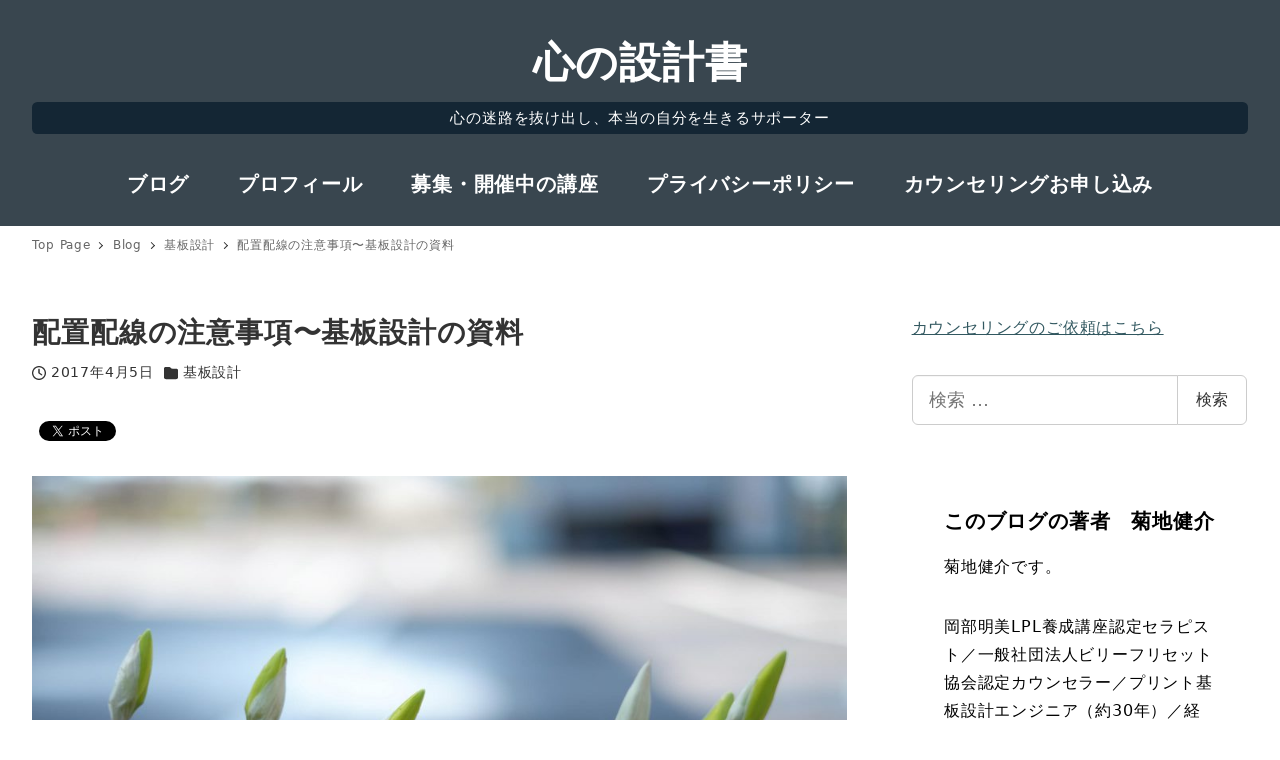

--- FILE ---
content_type: text/html; charset=UTF-8
request_url: https://kokoroplanner.com/archives/2642
body_size: 20479
content:
<!DOCTYPE html>
<html lang="ja" data-sticky-footer="true" data-scrolled="false">

<head>
			<meta charset="UTF-8">
		<meta name="viewport" content="width=device-width, initial-scale=1, minimum-scale=1, viewport-fit=cover">
		<meta name='robots' content='index, follow, max-image-preview:large, max-snippet:-1, max-video-preview:-1' />
		<meta property="og:title" content="配置配線の注意事項〜基板設計の資料">
		<meta property="og:type" content="article">
		<meta property="og:url" content="https://kokoroplanner.com/archives/2642">
		<meta property="og:image" content="https://kokoroplanner.com/wp-content/uploads/2017/04/33829280685_b9702230b0_k.jpg">
		<meta property="og:site_name" content="心の設計書">
		<meta property="og:description" content="基板設計に必用な資料についてのシリーズです 最初に基板設計依頼時の資料にはどんなものがあったか一覧してみましょ&hellip;">
		<meta property="og:locale" content="ja_JP">
				
	<!-- This site is optimized with the Yoast SEO plugin v19.10 - https://yoast.com/wordpress/plugins/seo/ -->
	<title>配置配線の注意事項〜基板設計の資料 - 心の設計書</title>
	<link rel="canonical" href="https://kokoroplanner.com/archives/2642" />
	<meta property="og:locale" content="ja_JP" />
	<meta property="og:type" content="article" />
	<meta property="og:title" content="配置配線の注意事項〜基板設計の資料 - 心の設計書" />
	<meta property="og:description" content="基板設計に必用な資料についてのシリーズです 最初に基板設計依頼時の資料にはどんなものがあったか一覧してみましょう。 基板設計に必要な資料 １　回路図 ２　ネットリスト ３　部品リスト ４　基板外形図 ５　部品レイアウト図 [&hellip;]" />
	<meta property="og:url" content="https://kokoroplanner.com/archives/2642" />
	<meta property="og:site_name" content="心の設計書" />
	<meta property="article:published_time" content="2017-04-05T08:02:54+00:00" />
	<meta property="article:modified_time" content="2017-04-05T08:05:17+00:00" />
	<meta property="og:image" content="https://kokoroplanner.com/wp-content/uploads/2017/04/33829280685_b9702230b0_k.jpg" />
	<meta property="og:image:width" content="2048" />
	<meta property="og:image:height" content="1365" />
	<meta property="og:image:type" content="image/jpeg" />
	<meta name="author" content="菊地 健介" />
	<meta name="twitter:card" content="summary_large_image" />
	<meta name="twitter:label1" content="執筆者" />
	<meta name="twitter:data1" content="菊地 健介" />
	<script type="application/ld+json" class="yoast-schema-graph">{"@context":"https://schema.org","@graph":[{"@type":"WebPage","@id":"https://kokoroplanner.com/archives/2642","url":"https://kokoroplanner.com/archives/2642","name":"配置配線の注意事項〜基板設計の資料 - 心の設計書","isPartOf":{"@id":"https://kokoroplanner.com/#website"},"primaryImageOfPage":{"@id":"https://kokoroplanner.com/archives/2642#primaryimage"},"image":{"@id":"https://kokoroplanner.com/archives/2642#primaryimage"},"thumbnailUrl":"https://kokoroplanner.com/wp-content/uploads/2017/04/33829280685_b9702230b0_k.jpg","datePublished":"2017-04-05T08:02:54+00:00","dateModified":"2017-04-05T08:05:17+00:00","author":{"@id":"https://kokoroplanner.com/#/schema/person/e3a5850e62e86705e2fef0c8b8ed4464"},"breadcrumb":{"@id":"https://kokoroplanner.com/archives/2642#breadcrumb"},"inLanguage":"ja","potentialAction":[{"@type":"ReadAction","target":["https://kokoroplanner.com/archives/2642"]}]},{"@type":"ImageObject","inLanguage":"ja","@id":"https://kokoroplanner.com/archives/2642#primaryimage","url":"https://kokoroplanner.com/wp-content/uploads/2017/04/33829280685_b9702230b0_k.jpg","contentUrl":"https://kokoroplanner.com/wp-content/uploads/2017/04/33829280685_b9702230b0_k.jpg","width":2048,"height":1365},{"@type":"BreadcrumbList","@id":"https://kokoroplanner.com/archives/2642#breadcrumb","itemListElement":[{"@type":"ListItem","position":1,"name":"ホーム","item":"https://kokoroplanner.com/"},{"@type":"ListItem","position":2,"name":"Blog","item":"https://kokoroplanner.com/blog"},{"@type":"ListItem","position":3,"name":"配置配線の注意事項〜基板設計の資料"}]},{"@type":"WebSite","@id":"https://kokoroplanner.com/#website","url":"https://kokoroplanner.com/","name":"心の設計書","description":"心の迷路を抜け出し、本当の自分を生きるサポーター","potentialAction":[{"@type":"SearchAction","target":{"@type":"EntryPoint","urlTemplate":"https://kokoroplanner.com/?s={search_term_string}"},"query-input":"required name=search_term_string"}],"inLanguage":"ja"},{"@type":"Person","@id":"https://kokoroplanner.com/#/schema/person/e3a5850e62e86705e2fef0c8b8ed4464","name":"菊地 健介","image":{"@type":"ImageObject","inLanguage":"ja","@id":"https://kokoroplanner.com/#/schema/person/image/","url":"https://kokoroplanner.com/wp-content/uploads/2015/05/菊地-健介_avatar_1431329012-96x96.jpg","contentUrl":"https://kokoroplanner.com/wp-content/uploads/2015/05/菊地-健介_avatar_1431329012-96x96.jpg","caption":"菊地 健介"},"description":"感性と心を大切にする経営者、菊地健介です。 約30年プリント基板設計を仕事にしてきて、そのうち１７年間は基板設計者と社長という２足のわらじで会社を経営してきました。 この過程で自分と自分の周囲に起こってきたつらくて悲しい経験から、心豊かな幸せを実現するためには感性もちゃんと使うこと、更に感性と理性のバランスを取ることが重要であることに気がつきました。 今は、それらの体験を生かして、カウンセリングやコンサルティングもしています。 また、更に深くカウンセリングを勉強していくその過程でのいろいろな気づきをブログで発信しています。","url":"https://kokoroplanner.com/archives/author/kiban"}]}</script>
	<!-- / Yoast SEO plugin. -->


<link rel='dns-prefetch' href='//www.google.com' />
<link rel='dns-prefetch' href='//secure.gravatar.com' />
<link rel='dns-prefetch' href='//v0.wordpress.com' />
<link rel="alternate" type="application/rss+xml" title="心の設計書 &raquo; フィード" href="https://kokoroplanner.com/feed" />
		<link rel="profile" href="http://gmpg.org/xfn/11">
												<link rel='stylesheet' id='slick-carousel-css' href='https://kokoroplanner.com/wp-content/themes/snow-monkey/vendor/inc2734/wp-awesome-widgets/src/assets/packages/slick-carousel/slick/slick.css?ver=1669702294' type='text/css' media='all' />
<link rel='stylesheet' id='slick-carousel-theme-css' href='https://kokoroplanner.com/wp-content/themes/snow-monkey/vendor/inc2734/wp-awesome-widgets/src/assets/packages/slick-carousel/slick/slick-theme.css?ver=1669702294' type='text/css' media='all' />
<link rel='stylesheet' id='wp-awesome-widgets-css' href='https://kokoroplanner.com/wp-content/themes/snow-monkey/vendor/inc2734/wp-awesome-widgets/src/assets/css/app.css?ver=1669702294' type='text/css' media='all' />
<link rel='stylesheet' id='wp-oembed-blog-card-css' href='https://kokoroplanner.com/wp-content/themes/snow-monkey/vendor/inc2734/wp-oembed-blog-card/src/assets/css/app.css?ver=1669702294' type='text/css' media='all' />
<link rel='stylesheet' id='wp-like-me-box-css' href='https://kokoroplanner.com/wp-content/themes/snow-monkey/vendor/inc2734/wp-like-me-box/src/assets/css/wp-like-me-box.css?ver=1669702294' type='text/css' media='all' />
<link rel='stylesheet' id='wp-share-buttons-css' href='https://kokoroplanner.com/wp-content/themes/snow-monkey/vendor/inc2734/wp-share-buttons/src/assets/css/wp-share-buttons.css?ver=1669702295' type='text/css' media='all' />
<link rel='stylesheet' id='wp-block-library-css' href='https://kokoroplanner.com/wp-includes/css/dist/block-library/style.min.css?ver=6.1.9' type='text/css' media='all' />
<style id='wp-block-library-inline-css' type='text/css'>
.has-text-align-justify{text-align:justify;}
</style>
<link rel='stylesheet' id='mediaelement-css' href='https://kokoroplanner.com/wp-includes/js/mediaelement/mediaelementplayer-legacy.min.css?ver=4.2.17' type='text/css' media='all' />
<link rel='stylesheet' id='wp-mediaelement-css' href='https://kokoroplanner.com/wp-includes/js/mediaelement/wp-mediaelement.min.css?ver=6.1.9' type='text/css' media='all' />
<link rel='stylesheet' id='snow-monkey-blocks/accordion-css' href='https://kokoroplanner.com/wp-content/plugins/snow-monkey-blocks/dist/blocks/accordion/style.css?ver=1669702431' type='text/css' media='all' />
<link rel='stylesheet' id='snow-monkey-blocks/alert-css' href='https://kokoroplanner.com/wp-content/plugins/snow-monkey-blocks/dist/blocks/alert/style.css?ver=1669702431' type='text/css' media='all' />
<link rel='stylesheet' id='snow-monkey-blocks/balloon-css' href='https://kokoroplanner.com/wp-content/plugins/snow-monkey-blocks/dist/blocks/balloon/style.css?ver=1669702431' type='text/css' media='all' />
<link rel='stylesheet' id='snow-monkey-blocks/box-css' href='https://kokoroplanner.com/wp-content/plugins/snow-monkey-blocks/dist/blocks/box/style.css?ver=1669702431' type='text/css' media='all' />
<link rel='stylesheet' id='snow-monkey-blocks/btn-css' href='https://kokoroplanner.com/wp-content/plugins/snow-monkey-blocks/dist/blocks/btn/style.css?ver=1669702431' type='text/css' media='all' />
<link rel='stylesheet' id='snow-monkey-blocks/btn-box-css' href='https://kokoroplanner.com/wp-content/plugins/snow-monkey-blocks/dist/blocks/btn-box/style.css?ver=1669702431' type='text/css' media='all' />
<link rel='stylesheet' id='snow-monkey-blocks/buttons-css' href='https://kokoroplanner.com/wp-content/plugins/snow-monkey-blocks/dist/blocks/buttons/style.css?ver=1669702431' type='text/css' media='all' />
<link rel='stylesheet' id='snow-monkey-blocks/categories-list-css' href='https://kokoroplanner.com/wp-content/plugins/snow-monkey-blocks/dist/blocks/categories-list/style.css?ver=1669702431' type='text/css' media='all' />
<link rel='stylesheet' id='snow-monkey-blocks/container-css' href='https://kokoroplanner.com/wp-content/plugins/snow-monkey-blocks/dist/blocks/container/style.css?ver=1669702431' type='text/css' media='all' />
<link rel='stylesheet' id='snow-monkey-blocks/countdown-css' href='https://kokoroplanner.com/wp-content/plugins/snow-monkey-blocks/dist/blocks/countdown/style.css?ver=1669702431' type='text/css' media='all' />
<link rel='stylesheet' id='snow-monkey-blocks/directory-structure-css' href='https://kokoroplanner.com/wp-content/plugins/snow-monkey-blocks/dist/blocks/directory-structure/style.css?ver=1669702431' type='text/css' media='all' />
<link rel='stylesheet' id='snow-monkey-blocks/evaluation-star-css' href='https://kokoroplanner.com/wp-content/plugins/snow-monkey-blocks/dist/blocks/evaluation-star/style.css?ver=1669702431' type='text/css' media='all' />
<link rel='stylesheet' id='snow-monkey-blocks/faq-css' href='https://kokoroplanner.com/wp-content/plugins/snow-monkey-blocks/dist/blocks/faq/style.css?ver=1669702431' type='text/css' media='all' />
<link rel='stylesheet' id='snow-monkey-blocks/information-css' href='https://kokoroplanner.com/wp-content/plugins/snow-monkey-blocks/dist/blocks/information/style.css?ver=1669702431' type='text/css' media='all' />
<link rel='stylesheet' id='snow-monkey-blocks/items-css' href='https://kokoroplanner.com/wp-content/plugins/snow-monkey-blocks/dist/blocks/items/style.css?ver=1669702431' type='text/css' media='all' />
<link rel='stylesheet' id='snow-monkey-blocks/list-css' href='https://kokoroplanner.com/wp-content/plugins/snow-monkey-blocks/dist/blocks/list/style.css?ver=1669702431' type='text/css' media='all' />
<link rel='stylesheet' id='snow-monkey-blocks/media-text-css' href='https://kokoroplanner.com/wp-content/plugins/snow-monkey-blocks/dist/blocks/media-text/style.css?ver=1669702431' type='text/css' media='all' />
<link rel='stylesheet' id='snow-monkey-blocks/panels-css' href='https://kokoroplanner.com/wp-content/plugins/snow-monkey-blocks/dist/blocks/panels/style.css?ver=1669702431' type='text/css' media='all' />
<link rel='stylesheet' id='snow-monkey-blocks/price-menu-css' href='https://kokoroplanner.com/wp-content/plugins/snow-monkey-blocks/dist/blocks/price-menu/style.css?ver=1669702431' type='text/css' media='all' />
<link rel='stylesheet' id='snow-monkey-blocks/pricing-table-css' href='https://kokoroplanner.com/wp-content/plugins/snow-monkey-blocks/dist/blocks/pricing-table/style.css?ver=1669702431' type='text/css' media='all' />
<link rel='stylesheet' id='snow-monkey-blocks/rating-box-css' href='https://kokoroplanner.com/wp-content/plugins/snow-monkey-blocks/dist/blocks/rating-box/style.css?ver=1669702431' type='text/css' media='all' />
<link rel='stylesheet' id='snow-monkey-blocks/section-css' href='https://kokoroplanner.com/wp-content/plugins/snow-monkey-blocks/dist/blocks/section/style.css?ver=1669702431' type='text/css' media='all' />
<link rel='stylesheet' id='snow-monkey-blocks/section-break-the-grid-css' href='https://kokoroplanner.com/wp-content/plugins/snow-monkey-blocks/dist/blocks/section-break-the-grid/style.css?ver=1669702431' type='text/css' media='all' />
<link rel='stylesheet' id='snow-monkey-blocks/section-side-heading-css' href='https://kokoroplanner.com/wp-content/plugins/snow-monkey-blocks/dist/blocks/section-side-heading/style.css?ver=1669702431' type='text/css' media='all' />
<link rel='stylesheet' id='snow-monkey-blocks/section-with-bgimage-css' href='https://kokoroplanner.com/wp-content/plugins/snow-monkey-blocks/dist/blocks/section-with-bgimage/style.css?ver=1669702431' type='text/css' media='all' />
<link rel='stylesheet' id='snow-monkey-blocks/section-with-bgvideo-css' href='https://kokoroplanner.com/wp-content/plugins/snow-monkey-blocks/dist/blocks/section-with-bgvideo/style.css?ver=1669702431' type='text/css' media='all' />
<link rel='stylesheet' id='snow-monkey-blocks/slider-css' href='https://kokoroplanner.com/wp-content/plugins/snow-monkey-blocks/dist/blocks/slider/style.css?ver=1669702431' type='text/css' media='all' />
<link rel='stylesheet' id='spider-css' href='https://kokoroplanner.com/wp-content/plugins/snow-monkey-blocks/dist/packages/spider/dist/css/spider.css?ver=1669702431' type='text/css' media='all' />
<link rel='stylesheet' id='snow-monkey-blocks/spider-contents-slider-css' href='https://kokoroplanner.com/wp-content/plugins/snow-monkey-blocks/dist/blocks/spider-contents-slider/style.css?ver=1669702431' type='text/css' media='all' />
<link rel='stylesheet' id='snow-monkey-blocks/spider-pickup-slider-css' href='https://kokoroplanner.com/wp-content/plugins/snow-monkey-blocks/dist/blocks/spider-pickup-slider/style.css?ver=1669702431' type='text/css' media='all' />
<link rel='stylesheet' id='snow-monkey-blocks/spider-slider-css' href='https://kokoroplanner.com/wp-content/plugins/snow-monkey-blocks/dist/blocks/spider-slider/style.css?ver=1669702431' type='text/css' media='all' />
<link rel='stylesheet' id='snow-monkey-blocks/step-css' href='https://kokoroplanner.com/wp-content/plugins/snow-monkey-blocks/dist/blocks/step/style.css?ver=1669702431' type='text/css' media='all' />
<link rel='stylesheet' id='snow-monkey-blocks/tabs-css' href='https://kokoroplanner.com/wp-content/plugins/snow-monkey-blocks/dist/blocks/tabs/style.css?ver=1669702431' type='text/css' media='all' />
<link rel='stylesheet' id='snow-monkey-blocks/taxonomy-terms-css' href='https://kokoroplanner.com/wp-content/plugins/snow-monkey-blocks/dist/blocks/taxonomy-terms/style.css?ver=1669702431' type='text/css' media='all' />
<link rel='stylesheet' id='snow-monkey-blocks/testimonial-css' href='https://kokoroplanner.com/wp-content/plugins/snow-monkey-blocks/dist/blocks/testimonial/style.css?ver=1669702431' type='text/css' media='all' />
<link rel='stylesheet' id='snow-monkey-blocks/thumbnail-gallery-css' href='https://kokoroplanner.com/wp-content/plugins/snow-monkey-blocks/dist/blocks/thumbnail-gallery/style.css?ver=1669702431' type='text/css' media='all' />
<link rel='stylesheet' id='snow-monkey-blocks-css' href='https://kokoroplanner.com/wp-content/plugins/snow-monkey-blocks/dist/css/blocks.css?ver=1669702431' type='text/css' media='all' />
<link rel='stylesheet' id='snow-monkey-snow-monkey-blocks-app-css' href='https://kokoroplanner.com/wp-content/themes/snow-monkey/assets/css/dependency/snow-monkey-blocks/app.css?ver=1669702294' type='text/css' media='all' />
<link rel='stylesheet' id='snow-monkey-snow-monkey-blocks-theme-css' href='https://kokoroplanner.com/wp-content/themes/snow-monkey/assets/css/dependency/snow-monkey-blocks/app-theme.css?ver=1669702294' type='text/css' media='all' />
<style id='global-styles-inline-css' type='text/css'>
body{--wp--preset--color--black: #000000;--wp--preset--color--cyan-bluish-gray: #abb8c3;--wp--preset--color--white: #ffffff;--wp--preset--color--pale-pink: #f78da7;--wp--preset--color--vivid-red: #cf2e2e;--wp--preset--color--luminous-vivid-orange: #ff6900;--wp--preset--color--luminous-vivid-amber: #fcb900;--wp--preset--color--light-green-cyan: #7bdcb5;--wp--preset--color--vivid-green-cyan: #00d084;--wp--preset--color--pale-cyan-blue: #8ed1fc;--wp--preset--color--vivid-cyan-blue: #0693e3;--wp--preset--color--vivid-purple: #9b51e0;--wp--preset--color--text-color: #333;--wp--preset--color--dark-gray: #999;--wp--preset--color--gray: #ccc;--wp--preset--color--very-light-gray: #eee;--wp--preset--color--lightest-grey: #f7f7f7;--wp--preset--color--accent-color: #325860;--wp--preset--color--sub-accent-color: #707593;--wp--preset--gradient--vivid-cyan-blue-to-vivid-purple: linear-gradient(135deg,rgba(6,147,227,1) 0%,rgb(155,81,224) 100%);--wp--preset--gradient--light-green-cyan-to-vivid-green-cyan: linear-gradient(135deg,rgb(122,220,180) 0%,rgb(0,208,130) 100%);--wp--preset--gradient--luminous-vivid-amber-to-luminous-vivid-orange: linear-gradient(135deg,rgba(252,185,0,1) 0%,rgba(255,105,0,1) 100%);--wp--preset--gradient--luminous-vivid-orange-to-vivid-red: linear-gradient(135deg,rgba(255,105,0,1) 0%,rgb(207,46,46) 100%);--wp--preset--gradient--very-light-gray-to-cyan-bluish-gray: linear-gradient(135deg,rgb(238,238,238) 0%,rgb(169,184,195) 100%);--wp--preset--gradient--cool-to-warm-spectrum: linear-gradient(135deg,rgb(74,234,220) 0%,rgb(151,120,209) 20%,rgb(207,42,186) 40%,rgb(238,44,130) 60%,rgb(251,105,98) 80%,rgb(254,248,76) 100%);--wp--preset--gradient--blush-light-purple: linear-gradient(135deg,rgb(255,206,236) 0%,rgb(152,150,240) 100%);--wp--preset--gradient--blush-bordeaux: linear-gradient(135deg,rgb(254,205,165) 0%,rgb(254,45,45) 50%,rgb(107,0,62) 100%);--wp--preset--gradient--luminous-dusk: linear-gradient(135deg,rgb(255,203,112) 0%,rgb(199,81,192) 50%,rgb(65,88,208) 100%);--wp--preset--gradient--pale-ocean: linear-gradient(135deg,rgb(255,245,203) 0%,rgb(182,227,212) 50%,rgb(51,167,181) 100%);--wp--preset--gradient--electric-grass: linear-gradient(135deg,rgb(202,248,128) 0%,rgb(113,206,126) 100%);--wp--preset--gradient--midnight: linear-gradient(135deg,rgb(2,3,129) 0%,rgb(40,116,252) 100%);--wp--preset--duotone--dark-grayscale: url('#wp-duotone-dark-grayscale');--wp--preset--duotone--grayscale: url('#wp-duotone-grayscale');--wp--preset--duotone--purple-yellow: url('#wp-duotone-purple-yellow');--wp--preset--duotone--blue-red: url('#wp-duotone-blue-red');--wp--preset--duotone--midnight: url('#wp-duotone-midnight');--wp--preset--duotone--magenta-yellow: url('#wp-duotone-magenta-yellow');--wp--preset--duotone--purple-green: url('#wp-duotone-purple-green');--wp--preset--duotone--blue-orange: url('#wp-duotone-blue-orange');--wp--preset--font-size--small: 13px;--wp--preset--font-size--medium: 20px;--wp--preset--font-size--large: 36px;--wp--preset--font-size--x-large: 42px;--wp--preset--font-size--sm-small: 16px;--wp--preset--font-size--sm-normal: 18px;--wp--preset--font-size--sm-medium: 22px;--wp--preset--font-size--sm-large: 30px;--wp--preset--font-size--sm-xlarge: 46px;--wp--preset--font-size--sm-xxlarge: 78px;--wp--preset--font-size--sm-xxxlarge: 142px;--wp--preset--spacing--20: 0.44rem;--wp--preset--spacing--30: 0.67rem;--wp--preset--spacing--40: 1rem;--wp--preset--spacing--50: 1.5rem;--wp--preset--spacing--60: 2.25rem;--wp--preset--spacing--70: 3.38rem;--wp--preset--spacing--80: 5.06rem;}body { margin: 0;--wp--style--global--content-size: var(--wp-block-width);--wp--style--global--wide-size: calc(var(--wp-block-width) + 240px); }.wp-site-blocks > .alignleft { float: left; margin-right: 2em; }.wp-site-blocks > .alignright { float: right; margin-left: 2em; }.wp-site-blocks > .aligncenter { justify-content: center; margin-left: auto; margin-right: auto; }:where(.is-layout-flex){gap: 0.5em;}body .is-layout-flow > .alignleft{float: left;margin-inline-start: 0;margin-inline-end: 2em;}body .is-layout-flow > .alignright{float: right;margin-inline-start: 2em;margin-inline-end: 0;}body .is-layout-flow > .aligncenter{margin-left: auto !important;margin-right: auto !important;}body .is-layout-constrained > .alignleft{float: left;margin-inline-start: 0;margin-inline-end: 2em;}body .is-layout-constrained > .alignright{float: right;margin-inline-start: 2em;margin-inline-end: 0;}body .is-layout-constrained > .aligncenter{margin-left: auto !important;margin-right: auto !important;}body .is-layout-constrained > :where(:not(.alignleft):not(.alignright):not(.alignfull)){max-width: var(--wp--style--global--content-size);margin-left: auto !important;margin-right: auto !important;}body .is-layout-constrained > .alignwide{max-width: var(--wp--style--global--wide-size);}body .is-layout-flex{display: flex;}body .is-layout-flex{flex-wrap: wrap;align-items: center;}body .is-layout-flex > *{margin: 0;}body{padding-top: 0px;padding-right: 0px;padding-bottom: 0px;padding-left: 0px;}a:where(:not(.wp-element-button)){text-decoration: underline;}.wp-element-button, .wp-block-button__link{background-color: #32373c;border-width: 0;color: #fff;font-family: inherit;font-size: inherit;line-height: inherit;padding: calc(0.667em + 2px) calc(1.333em + 2px);text-decoration: none;}.has-black-color{color: var(--wp--preset--color--black) !important;}.has-cyan-bluish-gray-color{color: var(--wp--preset--color--cyan-bluish-gray) !important;}.has-white-color{color: var(--wp--preset--color--white) !important;}.has-pale-pink-color{color: var(--wp--preset--color--pale-pink) !important;}.has-vivid-red-color{color: var(--wp--preset--color--vivid-red) !important;}.has-luminous-vivid-orange-color{color: var(--wp--preset--color--luminous-vivid-orange) !important;}.has-luminous-vivid-amber-color{color: var(--wp--preset--color--luminous-vivid-amber) !important;}.has-light-green-cyan-color{color: var(--wp--preset--color--light-green-cyan) !important;}.has-vivid-green-cyan-color{color: var(--wp--preset--color--vivid-green-cyan) !important;}.has-pale-cyan-blue-color{color: var(--wp--preset--color--pale-cyan-blue) !important;}.has-vivid-cyan-blue-color{color: var(--wp--preset--color--vivid-cyan-blue) !important;}.has-vivid-purple-color{color: var(--wp--preset--color--vivid-purple) !important;}.has-text-color-color{color: var(--wp--preset--color--text-color) !important;}.has-dark-gray-color{color: var(--wp--preset--color--dark-gray) !important;}.has-gray-color{color: var(--wp--preset--color--gray) !important;}.has-very-light-gray-color{color: var(--wp--preset--color--very-light-gray) !important;}.has-lightest-grey-color{color: var(--wp--preset--color--lightest-grey) !important;}.has-accent-color-color{color: var(--wp--preset--color--accent-color) !important;}.has-sub-accent-color-color{color: var(--wp--preset--color--sub-accent-color) !important;}.has-black-background-color{background-color: var(--wp--preset--color--black) !important;}.has-cyan-bluish-gray-background-color{background-color: var(--wp--preset--color--cyan-bluish-gray) !important;}.has-white-background-color{background-color: var(--wp--preset--color--white) !important;}.has-pale-pink-background-color{background-color: var(--wp--preset--color--pale-pink) !important;}.has-vivid-red-background-color{background-color: var(--wp--preset--color--vivid-red) !important;}.has-luminous-vivid-orange-background-color{background-color: var(--wp--preset--color--luminous-vivid-orange) !important;}.has-luminous-vivid-amber-background-color{background-color: var(--wp--preset--color--luminous-vivid-amber) !important;}.has-light-green-cyan-background-color{background-color: var(--wp--preset--color--light-green-cyan) !important;}.has-vivid-green-cyan-background-color{background-color: var(--wp--preset--color--vivid-green-cyan) !important;}.has-pale-cyan-blue-background-color{background-color: var(--wp--preset--color--pale-cyan-blue) !important;}.has-vivid-cyan-blue-background-color{background-color: var(--wp--preset--color--vivid-cyan-blue) !important;}.has-vivid-purple-background-color{background-color: var(--wp--preset--color--vivid-purple) !important;}.has-text-color-background-color{background-color: var(--wp--preset--color--text-color) !important;}.has-dark-gray-background-color{background-color: var(--wp--preset--color--dark-gray) !important;}.has-gray-background-color{background-color: var(--wp--preset--color--gray) !important;}.has-very-light-gray-background-color{background-color: var(--wp--preset--color--very-light-gray) !important;}.has-lightest-grey-background-color{background-color: var(--wp--preset--color--lightest-grey) !important;}.has-accent-color-background-color{background-color: var(--wp--preset--color--accent-color) !important;}.has-sub-accent-color-background-color{background-color: var(--wp--preset--color--sub-accent-color) !important;}.has-black-border-color{border-color: var(--wp--preset--color--black) !important;}.has-cyan-bluish-gray-border-color{border-color: var(--wp--preset--color--cyan-bluish-gray) !important;}.has-white-border-color{border-color: var(--wp--preset--color--white) !important;}.has-pale-pink-border-color{border-color: var(--wp--preset--color--pale-pink) !important;}.has-vivid-red-border-color{border-color: var(--wp--preset--color--vivid-red) !important;}.has-luminous-vivid-orange-border-color{border-color: var(--wp--preset--color--luminous-vivid-orange) !important;}.has-luminous-vivid-amber-border-color{border-color: var(--wp--preset--color--luminous-vivid-amber) !important;}.has-light-green-cyan-border-color{border-color: var(--wp--preset--color--light-green-cyan) !important;}.has-vivid-green-cyan-border-color{border-color: var(--wp--preset--color--vivid-green-cyan) !important;}.has-pale-cyan-blue-border-color{border-color: var(--wp--preset--color--pale-cyan-blue) !important;}.has-vivid-cyan-blue-border-color{border-color: var(--wp--preset--color--vivid-cyan-blue) !important;}.has-vivid-purple-border-color{border-color: var(--wp--preset--color--vivid-purple) !important;}.has-text-color-border-color{border-color: var(--wp--preset--color--text-color) !important;}.has-dark-gray-border-color{border-color: var(--wp--preset--color--dark-gray) !important;}.has-gray-border-color{border-color: var(--wp--preset--color--gray) !important;}.has-very-light-gray-border-color{border-color: var(--wp--preset--color--very-light-gray) !important;}.has-lightest-grey-border-color{border-color: var(--wp--preset--color--lightest-grey) !important;}.has-accent-color-border-color{border-color: var(--wp--preset--color--accent-color) !important;}.has-sub-accent-color-border-color{border-color: var(--wp--preset--color--sub-accent-color) !important;}.has-vivid-cyan-blue-to-vivid-purple-gradient-background{background: var(--wp--preset--gradient--vivid-cyan-blue-to-vivid-purple) !important;}.has-light-green-cyan-to-vivid-green-cyan-gradient-background{background: var(--wp--preset--gradient--light-green-cyan-to-vivid-green-cyan) !important;}.has-luminous-vivid-amber-to-luminous-vivid-orange-gradient-background{background: var(--wp--preset--gradient--luminous-vivid-amber-to-luminous-vivid-orange) !important;}.has-luminous-vivid-orange-to-vivid-red-gradient-background{background: var(--wp--preset--gradient--luminous-vivid-orange-to-vivid-red) !important;}.has-very-light-gray-to-cyan-bluish-gray-gradient-background{background: var(--wp--preset--gradient--very-light-gray-to-cyan-bluish-gray) !important;}.has-cool-to-warm-spectrum-gradient-background{background: var(--wp--preset--gradient--cool-to-warm-spectrum) !important;}.has-blush-light-purple-gradient-background{background: var(--wp--preset--gradient--blush-light-purple) !important;}.has-blush-bordeaux-gradient-background{background: var(--wp--preset--gradient--blush-bordeaux) !important;}.has-luminous-dusk-gradient-background{background: var(--wp--preset--gradient--luminous-dusk) !important;}.has-pale-ocean-gradient-background{background: var(--wp--preset--gradient--pale-ocean) !important;}.has-electric-grass-gradient-background{background: var(--wp--preset--gradient--electric-grass) !important;}.has-midnight-gradient-background{background: var(--wp--preset--gradient--midnight) !important;}.has-small-font-size{font-size: var(--wp--preset--font-size--small) !important;}.has-medium-font-size{font-size: var(--wp--preset--font-size--medium) !important;}.has-large-font-size{font-size: var(--wp--preset--font-size--large) !important;}.has-x-large-font-size{font-size: var(--wp--preset--font-size--x-large) !important;}.has-sm-small-font-size{font-size: var(--wp--preset--font-size--sm-small) !important;}.has-sm-normal-font-size{font-size: var(--wp--preset--font-size--sm-normal) !important;}.has-sm-medium-font-size{font-size: var(--wp--preset--font-size--sm-medium) !important;}.has-sm-large-font-size{font-size: var(--wp--preset--font-size--sm-large) !important;}.has-sm-xlarge-font-size{font-size: var(--wp--preset--font-size--sm-xlarge) !important;}.has-sm-xxlarge-font-size{font-size: var(--wp--preset--font-size--sm-xxlarge) !important;}.has-sm-xxxlarge-font-size{font-size: var(--wp--preset--font-size--sm-xxxlarge) !important;}
.wp-block-navigation a:where(:not(.wp-element-button)){color: inherit;}
:where(.wp-block-columns.is-layout-flex){gap: 2em;}
.wp-block-pullquote{font-size: 1.5em;line-height: 1.6;}
</style>
<link rel='stylesheet' id='ads-amazon.css-css' href='https://kokoroplanner.com/wp-content/plugins/ads-favorite-amazon-mono96/css/ads-amazon.css?ver=1.0.0' type='text/css' media='all' />
<link rel='stylesheet' id='contact-form-7-css' href='https://kokoroplanner.com/wp-content/plugins/contact-form-7/includes/css/styles.css?ver=5.6.4' type='text/css' media='all' />
<link rel='stylesheet' id='snow-monkey-blocks-background-parallax-css' href='https://kokoroplanner.com/wp-content/plugins/snow-monkey-blocks/dist/css/background-parallax.css?ver=1669702431' type='text/css' media='all' />
<link rel='stylesheet' id='snow-monkey-editor-css' href='https://kokoroplanner.com/wp-content/plugins/snow-monkey-editor/dist/css/app.css?ver=1669702436' type='text/css' media='all' />
<link rel='stylesheet' id='snow-monkey-app-css' href='https://kokoroplanner.com/wp-content/themes/snow-monkey/assets/css/app/app.css?ver=1669702294' type='text/css' media='all' />
<style id='snow-monkey-app-inline-css' type='text/css'>
:root { --_container-max-width: 1280px;--_margin-scale: 1;--_space: 1.8rem;--accent-color: #325860;--dark-accent-color: #0f1b1d;--light-accent-color: #5595a3;--lighter-accent-color: #80b2bd;--lightest-accent-color: #8cb9c3;--sub-accent-color: #707593;--dark-sub-accent-color: #444759;--light-sub-accent-color: #aaadbf;--lighter-sub-accent-color: #d1d3dd;--lightest-sub-accent-color: #dcdde4;--_half-leading: 0.4;--font-family: system-ui,-apple-system,BlinkMacSystemFont,"ヒラギノ角ゴ W3",sans-serif;--_base-font-family: var(--font-family);--line-height-sm-small: calc(18 / 16 + var(--_half-leading) * 2);--line-height-sm-normal: calc(18 / 18 + var(--_half-leading) * 2);--line-height-sm-medium: calc(18 / 22 + var(--_half-leading) * 2);--line-height-sm-large: calc(18 / 30 + var(--_half-leading) * 2);--line-height-sm-xlarge: calc(18 / 46 + var(--_half-leading) * 2);--line-height-sm-xxlarge: calc(18 / 78 + var(--_half-leading) * 2);--line-height-sm-xxxlarge: calc(18 / 142 + var(--_half-leading) * 2);--_base-font-size-px: 18px }
html { letter-spacing: 0.05rem }
input[type="email"],input[type="number"],input[type="password"],input[type="search"],input[type="tel"],input[type="text"],input[type="url"],textarea { font-size: 18px }
.p-infobar__inner { background-color: #325860 }
.p-infobar__content { color: #fff }
</style>
<link rel='stylesheet' id='snow-monkey-theme-css' href='https://kokoroplanner.com/wp-content/themes/snow-monkey/assets/css/app/app-theme.css?ver=1669702294' type='text/css' media='all' />
<style id='snow-monkey-theme-inline-css' type='text/css'>
:root { --entry-content-h2-border-left: 1px solid var(--accent-color, #cd162c);--entry-content-h2-background-color: #f7f7f7;--entry-content-h2-padding: calc(var(--_space, 1.76923rem) * 0.25) calc(var(--_space, 1.76923rem) * 0.25) calc(var(--_space, 1.76923rem) * 0.25) calc(var(--_space, 1.76923rem) * 0.5);--entry-content-h3-border-bottom: 1px solid #eee;--entry-content-h3-padding: 0 0 calc(var(--_space, 1.76923rem) * 0.25);--widget-title-display: flex;--widget-title-flex-direction: row;--widget-title-align-items: center;--widget-title-justify-content: center;--widget-title-pseudo-display: block;--widget-title-pseudo-content: "";--widget-title-pseudo-height: 1px;--widget-title-pseudo-background-color: #111;--widget-title-pseudo-flex: 1 0 0%;--widget-title-pseudo-min-width: 20px;--widget-title-before-margin-right: .5em;--widget-title-after-margin-left: .5em }
</style>
<link rel='stylesheet' id='snow-monkey-custom-widgets-app-css' href='https://kokoroplanner.com/wp-content/themes/snow-monkey/assets/css/custom-widgets/app.css?ver=1669702294' type='text/css' media='all' />
<link rel='stylesheet' id='snow-monkey-custom-widgets-theme-css' href='https://kokoroplanner.com/wp-content/themes/snow-monkey/assets/css/custom-widgets/app-theme.css?ver=1669702294' type='text/css' media='all' />
<link rel='stylesheet' id='snow-monkey-block-library-app-css' href='https://kokoroplanner.com/wp-content/themes/snow-monkey/assets/css/block-library/app.css?ver=1669702294' type='text/css' media='all' />
<link rel='stylesheet' id='snow-monkey-block-library-theme-css' href='https://kokoroplanner.com/wp-content/themes/snow-monkey/assets/css/block-library/app-theme.css?ver=1669702294' type='text/css' media='all' />
<link rel='stylesheet' id='snow-monkey-wpcf7-css' href='https://kokoroplanner.com/wp-content/themes/snow-monkey/assets/css/dependency/contact-form-7/app.css?ver=1669702294' type='text/css' media='all' />
<link rel='stylesheet' id='amazonjs-css' href='https://kokoroplanner.com/wp-content/plugins/amazonjs/css/amazonjs.css?ver=0.10' type='text/css' media='all' />
<link rel='stylesheet' id='jetpack_css-css' href='https://kokoroplanner.com/wp-content/plugins/jetpack/css/jetpack.css?ver=11.5.3' type='text/css' media='all' />
<link rel="https://api.w.org/" href="https://kokoroplanner.com/wp-json/" /><link rel="alternate" type="application/json" href="https://kokoroplanner.com/wp-json/wp/v2/posts/2642" /><link rel="EditURI" type="application/rsd+xml" title="RSD" href="https://kokoroplanner.com/xmlrpc.php?rsd" />
<link rel="wlwmanifest" type="application/wlwmanifest+xml" href="https://kokoroplanner.com/wp-includes/wlwmanifest.xml" />
<meta name="generator" content="WordPress 6.1.9" />
<link rel='shortlink' href='https://wp.me/p4b4vU-GC' />
<link rel="alternate" type="application/json+oembed" href="https://kokoroplanner.com/wp-json/oembed/1.0/embed?url=https%3A%2F%2Fkokoroplanner.com%2Farchives%2F2642" />
<link rel="alternate" type="text/xml+oembed" href="https://kokoroplanner.com/wp-json/oembed/1.0/embed?url=https%3A%2F%2Fkokoroplanner.com%2Farchives%2F2642&#038;format=xml" />
<link rel="Shortcut Icon" type="image/x-icon" href="https://kokoroplanner.com/wp-content/uploads/2015/05/favicon.ico" />
<link rel="apple-touch-icon" href="https://kokoroplanner.com/wp-content/uploads/2015/05/apple-touch-icon.png" />
	<style>img#wpstats{display:none}</style>
				<script type="application/ld+json">
			{"@context":"http:\/\/schema.org","@type":"BlogPosting","headline":"\u914d\u7f6e\u914d\u7dda\u306e\u6ce8\u610f\u4e8b\u9805\u301c\u57fa\u677f\u8a2d\u8a08\u306e\u8cc7\u6599","author":{"@type":"Person","name":"\u83ca\u5730 \u5065\u4ecb"},"publisher":{"@type":"Organization","url":"https:\/\/kokoroplanner.com","name":"\u5fc3\u306e\u8a2d\u8a08\u66f8","logo":{"@type":"ImageObject","url":false}},"mainEntityOfPage":{"@type":"WebPage","@id":"https:\/\/kokoroplanner.com\/archives\/2642"},"image":{"@type":"ImageObject","url":"https:\/\/kokoroplanner.com\/wp-content\/uploads\/2017\/04\/33829280685_b9702230b0_k.jpg"},"datePublished":"2017-04-05T17:02:54+09:00","dateModified":"2017-04-05T17:05:17+09:00","description":"\u57fa\u677f\u8a2d\u8a08\u306b\u5fc5\u7528\u306a\u8cc7\u6599\u306b\u3064\u3044\u3066\u306e\u30b7\u30ea\u30fc\u30ba\u3067\u3059 \u6700\u521d\u306b\u57fa\u677f\u8a2d\u8a08\u4f9d\u983c\u6642\u306e\u8cc7\u6599\u306b\u306f\u3069\u3093\u306a\u3082\u306e\u304c\u3042\u3063\u305f\u304b\u4e00\u89a7\u3057\u3066\u307f\u307e\u3057\u3087&hellip;"}		</script>
				<meta name="thumbnail" content="https://kokoroplanner.com/wp-content/uploads/2017/04/33829280685_b9702230b0_k.jpg">
							<meta name="twitter:card" content="summary">
		
				<link rel="stylesheet" type="text/css" id="wp-custom-css" href="https://kokoroplanner.com/?custom-css=1a428301fc" /></head>

<body class="post-template-default single single-post postid-2642 single-format-standard l-body--right-sidebar l-body" id="body"
	data-has-sidebar="true"
	data-is-full-template="false"
	data-is-slim-width="true"
	data-header-layout="center"
	data-infobar-position="header-bottom"
	ontouchstart=""
	>

			<div id="page-start"></div>
		<svg xmlns="http://www.w3.org/2000/svg" viewBox="0 0 0 0" width="0" height="0" focusable="false" role="none" style="visibility: hidden; position: absolute; left: -9999px; overflow: hidden;" ><defs><filter id="wp-duotone-dark-grayscale"><feColorMatrix color-interpolation-filters="sRGB" type="matrix" values=" .299 .587 .114 0 0 .299 .587 .114 0 0 .299 .587 .114 0 0 .299 .587 .114 0 0 " /><feComponentTransfer color-interpolation-filters="sRGB" ><feFuncR type="table" tableValues="0 0.49803921568627" /><feFuncG type="table" tableValues="0 0.49803921568627" /><feFuncB type="table" tableValues="0 0.49803921568627" /><feFuncA type="table" tableValues="1 1" /></feComponentTransfer><feComposite in2="SourceGraphic" operator="in" /></filter></defs></svg><svg xmlns="http://www.w3.org/2000/svg" viewBox="0 0 0 0" width="0" height="0" focusable="false" role="none" style="visibility: hidden; position: absolute; left: -9999px; overflow: hidden;" ><defs><filter id="wp-duotone-grayscale"><feColorMatrix color-interpolation-filters="sRGB" type="matrix" values=" .299 .587 .114 0 0 .299 .587 .114 0 0 .299 .587 .114 0 0 .299 .587 .114 0 0 " /><feComponentTransfer color-interpolation-filters="sRGB" ><feFuncR type="table" tableValues="0 1" /><feFuncG type="table" tableValues="0 1" /><feFuncB type="table" tableValues="0 1" /><feFuncA type="table" tableValues="1 1" /></feComponentTransfer><feComposite in2="SourceGraphic" operator="in" /></filter></defs></svg><svg xmlns="http://www.w3.org/2000/svg" viewBox="0 0 0 0" width="0" height="0" focusable="false" role="none" style="visibility: hidden; position: absolute; left: -9999px; overflow: hidden;" ><defs><filter id="wp-duotone-purple-yellow"><feColorMatrix color-interpolation-filters="sRGB" type="matrix" values=" .299 .587 .114 0 0 .299 .587 .114 0 0 .299 .587 .114 0 0 .299 .587 .114 0 0 " /><feComponentTransfer color-interpolation-filters="sRGB" ><feFuncR type="table" tableValues="0.54901960784314 0.98823529411765" /><feFuncG type="table" tableValues="0 1" /><feFuncB type="table" tableValues="0.71764705882353 0.25490196078431" /><feFuncA type="table" tableValues="1 1" /></feComponentTransfer><feComposite in2="SourceGraphic" operator="in" /></filter></defs></svg><svg xmlns="http://www.w3.org/2000/svg" viewBox="0 0 0 0" width="0" height="0" focusable="false" role="none" style="visibility: hidden; position: absolute; left: -9999px; overflow: hidden;" ><defs><filter id="wp-duotone-blue-red"><feColorMatrix color-interpolation-filters="sRGB" type="matrix" values=" .299 .587 .114 0 0 .299 .587 .114 0 0 .299 .587 .114 0 0 .299 .587 .114 0 0 " /><feComponentTransfer color-interpolation-filters="sRGB" ><feFuncR type="table" tableValues="0 1" /><feFuncG type="table" tableValues="0 0.27843137254902" /><feFuncB type="table" tableValues="0.5921568627451 0.27843137254902" /><feFuncA type="table" tableValues="1 1" /></feComponentTransfer><feComposite in2="SourceGraphic" operator="in" /></filter></defs></svg><svg xmlns="http://www.w3.org/2000/svg" viewBox="0 0 0 0" width="0" height="0" focusable="false" role="none" style="visibility: hidden; position: absolute; left: -9999px; overflow: hidden;" ><defs><filter id="wp-duotone-midnight"><feColorMatrix color-interpolation-filters="sRGB" type="matrix" values=" .299 .587 .114 0 0 .299 .587 .114 0 0 .299 .587 .114 0 0 .299 .587 .114 0 0 " /><feComponentTransfer color-interpolation-filters="sRGB" ><feFuncR type="table" tableValues="0 0" /><feFuncG type="table" tableValues="0 0.64705882352941" /><feFuncB type="table" tableValues="0 1" /><feFuncA type="table" tableValues="1 1" /></feComponentTransfer><feComposite in2="SourceGraphic" operator="in" /></filter></defs></svg><svg xmlns="http://www.w3.org/2000/svg" viewBox="0 0 0 0" width="0" height="0" focusable="false" role="none" style="visibility: hidden; position: absolute; left: -9999px; overflow: hidden;" ><defs><filter id="wp-duotone-magenta-yellow"><feColorMatrix color-interpolation-filters="sRGB" type="matrix" values=" .299 .587 .114 0 0 .299 .587 .114 0 0 .299 .587 .114 0 0 .299 .587 .114 0 0 " /><feComponentTransfer color-interpolation-filters="sRGB" ><feFuncR type="table" tableValues="0.78039215686275 1" /><feFuncG type="table" tableValues="0 0.94901960784314" /><feFuncB type="table" tableValues="0.35294117647059 0.47058823529412" /><feFuncA type="table" tableValues="1 1" /></feComponentTransfer><feComposite in2="SourceGraphic" operator="in" /></filter></defs></svg><svg xmlns="http://www.w3.org/2000/svg" viewBox="0 0 0 0" width="0" height="0" focusable="false" role="none" style="visibility: hidden; position: absolute; left: -9999px; overflow: hidden;" ><defs><filter id="wp-duotone-purple-green"><feColorMatrix color-interpolation-filters="sRGB" type="matrix" values=" .299 .587 .114 0 0 .299 .587 .114 0 0 .299 .587 .114 0 0 .299 .587 .114 0 0 " /><feComponentTransfer color-interpolation-filters="sRGB" ><feFuncR type="table" tableValues="0.65098039215686 0.40392156862745" /><feFuncG type="table" tableValues="0 1" /><feFuncB type="table" tableValues="0.44705882352941 0.4" /><feFuncA type="table" tableValues="1 1" /></feComponentTransfer><feComposite in2="SourceGraphic" operator="in" /></filter></defs></svg><svg xmlns="http://www.w3.org/2000/svg" viewBox="0 0 0 0" width="0" height="0" focusable="false" role="none" style="visibility: hidden; position: absolute; left: -9999px; overflow: hidden;" ><defs><filter id="wp-duotone-blue-orange"><feColorMatrix color-interpolation-filters="sRGB" type="matrix" values=" .299 .587 .114 0 0 .299 .587 .114 0 0 .299 .587 .114 0 0 .299 .587 .114 0 0 " /><feComponentTransfer color-interpolation-filters="sRGB" ><feFuncR type="table" tableValues="0.098039215686275 1" /><feFuncG type="table" tableValues="0 0.66274509803922" /><feFuncB type="table" tableValues="0.84705882352941 0.41960784313725" /><feFuncA type="table" tableValues="1 1" /></feComponentTransfer><feComposite in2="SourceGraphic" operator="in" /></filter></defs></svg>	
	
<nav
	id="drawer-nav"
	class="c-drawer c-drawer--fixed c-drawer--highlight-type-background-color"
	role="navigation"
	aria-hidden="true"
	aria-labelledby="hamburger-btn"
>
	<div class="c-drawer__inner">
		<div class="c-drawer__focus-point" tabindex="-1"></div>
		
		
		<ul id="menu-%e3%83%a1%e3%82%a4%e3%83%b3%e3%83%a1%e3%83%8b%e3%83%a5%e3%83%bc" class="c-drawer__menu"><li id="menu-item-3696" class="menu-item menu-item-type-custom menu-item-object-custom menu-item-home menu-item-3696 c-drawer__item"><a href="https://kokoroplanner.com/#blog-toppage">ブログ</a></li>
<li id="menu-item-1733" class="menu-item menu-item-type-post_type menu-item-object-page menu-item-1733 c-drawer__item"><a href="https://kokoroplanner.com/page-1701">プロフィール</a></li>
<li id="menu-item-3695" class="menu-item menu-item-type-custom menu-item-object-custom menu-item-home menu-item-3695 c-drawer__item"><a href="https://kokoroplanner.com/#lecture">募集・開催中の講座</a></li>
<li id="menu-item-727" class="menu-item menu-item-type-post_type menu-item-object-page menu-item-727 c-drawer__item"><a href="https://kokoroplanner.com/%e3%83%97%e3%83%a9%e3%82%a4%e3%83%90%e3%82%b7%e3%83%bc%e3%83%9d%e3%83%aa%e3%82%b7%e3%83%bc">プライバシーポリシー</a></li>
<li id="menu-item-1710" class="menu-item menu-item-type-post_type menu-item-object-page menu-item-1710 c-drawer__item"><a href="https://kokoroplanner.com/counseling">カウンセリングお申し込み</a></li>
</ul>
					<ul class="c-drawer__menu">
				<li class="c-drawer__item">
					<form role="search" method="get" class="p-search-form" action="https://kokoroplanner.com/"><label class="screen-reader-text" for="s">検索</label><div class="c-input-group"><div class="c-input-group__field"><input type="search" placeholder="検索 &hellip;" value="" name="s"></div><button class="c-input-group__btn">検索</button></div></form>				</li>
			</ul>
		
			</div>
</nav>
<div class="c-drawer-close-zone" aria-hidden="true" aria-controls="drawer-nav"></div>

	<div class="l-container">
		
<header class="l-header l-header--center l-header--sticky-sm" role="banner">
	
	<div class="l-header__content">
		
<div class="l-center-header" data-has-global-nav="true">
	<div class="c-container">
		
		<div class="l-center-header__row">
			<div class="c-row c-row--margin-s c-row--lg-margin c-row--middle c-row--between c-row--nowrap">
									<div
						class="c-row__col c-row__col--fit u-invisible-lg-up u-invisible-wall"
													aria-hidden="true"
											>
						
<button
		class="c-hamburger-btn"
	aria-expanded="false"
	aria-controls="drawer-nav"
>
	<span class="c-hamburger-btn__bars">
		<span class="c-hamburger-btn__bar"></span>
		<span class="c-hamburger-btn__bar"></span>
		<span class="c-hamburger-btn__bar"></span>
	</span>

			<span class="c-hamburger-btn__label">
			MENU		</span>
	</button>
					</div>
				
				
				
				<div class="c-row__col c-row__col--auto u-text-center">
					<div class="c-site-branding">
	
		<div class="c-site-branding__title">
								<a href="https://kokoroplanner.com">心の設計書</a>
						</div>

					<div class="c-site-branding__description">
				心の迷路を抜け出し、本当の自分を生きるサポーター			</div>
		
	</div>
				</div>

				
				
									<div
						class="c-row__col c-row__col--fit u-invisible-lg-up "
											>
						
<button
			id="hamburger-btn"
		class="c-hamburger-btn"
	aria-expanded="false"
	aria-controls="drawer-nav"
>
	<span class="c-hamburger-btn__bars">
		<span class="c-hamburger-btn__bar"></span>
		<span class="c-hamburger-btn__bar"></span>
		<span class="c-hamburger-btn__bar"></span>
	</span>

			<span class="c-hamburger-btn__label">
			MENU		</span>
	</button>
					</div>
							</div>
		</div>

					<div class="l-center-header__row u-invisible-md-down">
				
<nav class="p-global-nav p-global-nav--hover-text-color p-global-nav--current-same-hover-effect" role="navigation">
	<ul id="menu-%e3%83%a1%e3%82%a4%e3%83%b3%e3%83%a1%e3%83%8b%e3%83%a5%e3%83%bc-1" class="c-navbar"><li class="menu-item menu-item-type-custom menu-item-object-custom menu-item-home menu-item-3696 c-navbar__item"><a href="https://kokoroplanner.com/#blog-toppage"><span>ブログ</span></a></li>
<li class="menu-item menu-item-type-post_type menu-item-object-page menu-item-1733 c-navbar__item"><a href="https://kokoroplanner.com/page-1701"><span>プロフィール</span></a></li>
<li class="menu-item menu-item-type-custom menu-item-object-custom menu-item-home menu-item-3695 c-navbar__item"><a href="https://kokoroplanner.com/#lecture"><span>募集・開催中の講座</span></a></li>
<li class="menu-item menu-item-type-post_type menu-item-object-page menu-item-727 c-navbar__item"><a href="https://kokoroplanner.com/%e3%83%97%e3%83%a9%e3%82%a4%e3%83%90%e3%82%b7%e3%83%bc%e3%83%9d%e3%83%aa%e3%82%b7%e3%83%bc"><span>プライバシーポリシー</span></a></li>
<li class="menu-item menu-item-type-post_type menu-item-object-page menu-item-1710 c-navbar__item"><a href="https://kokoroplanner.com/counseling"><span>カウンセリングお申し込み</span></a></li>
</ul></nav>
			</div>
			</div>
</div>
	</div>

			<div class="l-header__drop-nav" aria-hidden="true">
			
<div class="p-drop-nav">
	<div class="c-container">
		
<nav class="p-global-nav p-global-nav--hover-text-color p-global-nav--current-same-hover-effect" role="navigation">
	<ul id="menu-%e3%83%a1%e3%82%a4%e3%83%b3%e3%83%a1%e3%83%8b%e3%83%a5%e3%83%bc-2" class="c-navbar"><li class="menu-item menu-item-type-custom menu-item-object-custom menu-item-home menu-item-3696 c-navbar__item"><a href="https://kokoroplanner.com/#blog-toppage"><span>ブログ</span></a></li>
<li class="menu-item menu-item-type-post_type menu-item-object-page menu-item-1733 c-navbar__item"><a href="https://kokoroplanner.com/page-1701"><span>プロフィール</span></a></li>
<li class="menu-item menu-item-type-custom menu-item-object-custom menu-item-home menu-item-3695 c-navbar__item"><a href="https://kokoroplanner.com/#lecture"><span>募集・開催中の講座</span></a></li>
<li class="menu-item menu-item-type-post_type menu-item-object-page menu-item-727 c-navbar__item"><a href="https://kokoroplanner.com/%e3%83%97%e3%83%a9%e3%82%a4%e3%83%90%e3%82%b7%e3%83%bc%e3%83%9d%e3%83%aa%e3%82%b7%e3%83%bc"><span>プライバシーポリシー</span></a></li>
<li class="menu-item menu-item-type-post_type menu-item-object-page menu-item-1710 c-navbar__item"><a href="https://kokoroplanner.com/counseling"><span>カウンセリングお申し込み</span></a></li>
</ul></nav>
	</div>
</div>
		</div>
	</header>

		<div class="l-contents" role="document">
			
			
			
			
			<div class="l-contents__body">
				<div class="l-contents__container c-container">
					
<div class="p-breadcrumbs-wrapper">
	<ol class="c-breadcrumbs" itemscope itemtype="http://schema.org/BreadcrumbList">
								<li
				class="c-breadcrumbs__item"
				itemprop="itemListElement"
				itemscope
				itemtype="http://schema.org/ListItem"
			>
				<a
					itemscope
					itemtype="http://schema.org/Thing"
					itemprop="item"
					href="https://kokoroplanner.com/"
					itemid="https://kokoroplanner.com/"
									>
					<span itemprop="name">Top Page</span>
				</a>
				<meta itemprop="position" content="1" />
			</li>
								<li
				class="c-breadcrumbs__item"
				itemprop="itemListElement"
				itemscope
				itemtype="http://schema.org/ListItem"
			>
				<a
					itemscope
					itemtype="http://schema.org/Thing"
					itemprop="item"
					href="https://kokoroplanner.com/blog"
					itemid="https://kokoroplanner.com/blog"
									>
					<span itemprop="name">Blog</span>
				</a>
				<meta itemprop="position" content="2" />
			</li>
								<li
				class="c-breadcrumbs__item"
				itemprop="itemListElement"
				itemscope
				itemtype="http://schema.org/ListItem"
			>
				<a
					itemscope
					itemtype="http://schema.org/Thing"
					itemprop="item"
					href="https://kokoroplanner.com/archives/category/board-design"
					itemid="https://kokoroplanner.com/archives/category/board-design"
									>
					<span itemprop="name">基板設計</span>
				</a>
				<meta itemprop="position" content="3" />
			</li>
								<li
				class="c-breadcrumbs__item"
				itemprop="itemListElement"
				itemscope
				itemtype="http://schema.org/ListItem"
			>
				<a
					itemscope
					itemtype="http://schema.org/Thing"
					itemprop="item"
					href="https://kokoroplanner.com/archives/2642"
					itemid="https://kokoroplanner.com/archives/2642"
											aria-current="page"
									>
					<span itemprop="name">配置配線の注意事項〜基板設計の資料</span>
				</a>
				<meta itemprop="position" content="4" />
			</li>
			</ol>
</div>

					
					<div class="l-contents__inner">
						<main class="l-contents__main" role="main">
							
							
<article class="post-2642 post type-post status-publish format-standard has-post-thumbnail category-board-design c-entry">
	
<header class="c-entry__header">
	
	<h1 class="c-entry__title">配置配線の注意事項〜基板設計の資料</h1>

			<div class="c-entry__meta">
			
<ul class="c-meta">
		<li class="c-meta__item c-meta__item--published">
		<i class="fa-regular fa-clock" aria-hidden="true"></i>
		<span class="screen-reader-text">投稿日</span>
		<time datetime="2017-04-05T17:02:54+09:00">2017年4月5日</time>
	</li>
		<li class="c-meta__item c-meta__item--author">
		<span class="screen-reader-text">著者</span>
		<img alt='Avatar photo' src='https://kokoroplanner.com/wp-content/uploads/2015/05/菊地-健介_avatar_1431329012-96x96.jpg' srcset='https://kokoroplanner.com/wp-content/uploads/2015/05/菊地-健介_avatar_1431329012.jpg 2x' class='avatar avatar-96 photo' height='96' width='96' loading='lazy' decoding='async'/>		菊地 健介	</li>
				<li class="c-meta__item c-meta__item--categories">
			<span class="screen-reader-text">カテゴリー</span>
			<i class="fa-solid fa-folder" aria-hidden="true"></i>
			<a href="https://kokoroplanner.com/archives/category/board-design">基板設計</a>
		</li>
		
	</ul>
		</div>
	</header>

	<div class="c-entry__body">
		
<div class="wp-share-buttons wp-share-buttons--official">
	<ul class="wp-share-buttons__list">
								<li class="wp-share-buttons__item">
				
<div id="fb-root"></div>
<script>(function(d, s, id) {
var js, fjs = d.getElementsByTagName(s)[0];
if (d.getElementById(id)) return;
js = d.createElement(s); js.id = id;
js.src = 'https://connect.facebook.net/ja_JP/sdk.js#xfbml=1&version=v3.1';
fjs.parentNode.insertBefore(js, fjs);
}(document, 'script', 'facebook-jssdk'));</script>

<div class="fb-like" data-href="https://kokoroplanner.com/archives/2642" data-layout="button_count" data-action="like" data-size="small" data-show-faces="false" data-share="false"></div>
			</li>
								<li class="wp-share-buttons__item">
				<a href="https://twitter.com/share" class="twitter-share-button" data-url="https://kokoroplanner.com/archives/2642" data-text="配置配線の注意事項〜基板設計の資料 - 心の設計書" data-hashtags="">ツイート</a>
<script>!function(d,s,id){var js,fjs=d.getElementsByTagName(s)[0],p=/^http:/.test(d.location)?'http':'https';if(!d.getElementById(id)){js=d.createElement(s);js.id=id;js.src=p+'://platform.twitter.com/widgets.js';fjs.parentNode.insertBefore(js,fjs);}}(document, 'script', 'twitter-wjs');</script>
			</li>
								<li class="wp-share-buttons__item">
				
<a href="http://b.hatena.ne.jp/entry/s/kokoroplanner.com/archives/2642" class="hatena-bookmark-button" data-hatena-bookmark-layout="basic-label-counter" data-hatena-bookmark-lang="ja" title="ブックマーク">
	<img src="https://b.st-hatena.com/images/entry-button/button-only@2x.png" alt="ブックマーク" width="20" height="20" style="border: none;" />
</a>
<script>!function(d,i){if(!d.getElementById(i)){var j=d.createElement("script");j.id=i;j.src="https://b.st-hatena.com/js/bookmark_button.js";var w=d.getElementById(i);d.body.appendChild(j);}}(document,"hatena-btn-js");</script>
			</li>
			</ul>
</div>

		
		
<div class="c-eyecatch">
	<img width="1024" height="683" src="https://kokoroplanner.com/wp-content/uploads/2017/04/33829280685_b9702230b0_k-1024x683.jpg" class="attachment-large size-large wp-post-image" alt="" decoding="async" srcset="https://kokoroplanner.com/wp-content/uploads/2017/04/33829280685_b9702230b0_k-1024x683.jpg 1024w, https://kokoroplanner.com/wp-content/uploads/2017/04/33829280685_b9702230b0_k-300x200.jpg 300w, https://kokoroplanner.com/wp-content/uploads/2017/04/33829280685_b9702230b0_k-768x512.jpg 768w" sizes="(max-width: 1024px) 100vw, 1024px" /></div>

		
<div class="l-article-top-widget-area"
	data-is-slim-widget-area="false"
	data-is-content-widget-area="false"
	>

	<div id="text-13" class="c-widget widget_text">			<div class="textwidget"><p>2020年、現在は、心理カウンセラー・コミニケーション研修講師の活動を行なっています。</p>
<p>基板設計については、活動を行なっておりません。基板設計に関してお問い合わせいただきましても、心理カウンセラーの活動が多忙なため、お返事が難しい状況です。</p>
<p>（過去のログとして記事は公開しています。）</p>
</div>
		</div></div>

		

<div class="c-entry__content p-entry-content">
	
	<p>基板設計に必用な資料についてのシリーズです<br />
最初に基板設計依頼時の資料にはどんなものがあったか一覧してみましょう。</p>
<h3>基板設計に必要な資料</h3>
<p>１　回路図<br />
２　ネットリスト<br />
３　部品リスト<br />
４　基板外形図<br />
５　部品レイアウト図<br />
６　部品カタログ<br />
７　配置・配線の注意事項<br />
８　配線仕様等、基板に制約があるデバイスはその仕様書<br />
９　規格に則った設計をしなければいけない場合はその仕様書</p>
<h3>配置配線の注意事項とは</h3>
<p>配置配線の注意事項とは、部品配置・配線の際にやってほしいこと・やってほしくないことを書いたものです。</p>
<p>例えば<br />
・部品同士を近くに置く<br />
・水晶などの部品の周囲をＧＮＤで囲う<br />
等が良くある指示です。</p>
<p>この様な内容を打ち合わせ時に口頭で指示される方もいらっしゃいますが、絶対に実施してほしい内容は注意事項として文章にしましょう。<br />
次は、どの様に指示したら、効率よく・指示を網羅した基板ができるかについて書いていきます。</p>
<p><img decoding="async" loading="lazy" class="aligncenter size-large wp-image-2646" src="https://kokoroplanner.com/wp-content/uploads/2017/04/32985863024_4f9e7aa51e_k-683x1024.jpg" alt="" width="630" height="945" srcset="https://kokoroplanner.com/wp-content/uploads/2017/04/32985863024_4f9e7aa51e_k-683x1024.jpg 683w, https://kokoroplanner.com/wp-content/uploads/2017/04/32985863024_4f9e7aa51e_k-200x300.jpg 200w, https://kokoroplanner.com/wp-content/uploads/2017/04/32985863024_4f9e7aa51e_k-768x1152.jpg 768w, https://kokoroplanner.com/wp-content/uploads/2017/04/32985863024_4f9e7aa51e_k.jpg 1365w" sizes="(max-width: 630px) 100vw, 630px" /></p>
<p style="text-align: center;">photo by　Takashi Q. Hanamura　<a href="http://nnamm.com/">　Takashi Q. Hanamura Photography　</a></p>
	
	</div>


		
<div class="l-article-bottom-widget-area"
	data-is-slim-widget-area="false"
	data-is-content-widget-area="false"
	>

	
<div id="inc2734_wp_awesome_widgets_showcase-5" class="c-widget widget_inc2734_wp_awesome_widgets_showcase">	<style>
	.wpaw-showcase--inc2734_wp_awesome_widgets_showcase-5 .wpaw-showcase__lead,
	.wpaw-showcase--inc2734_wp_awesome_widgets_showcase-5 .wpaw-showcase__title {
		color: #333333;
	}
	</style>

	
	<div				class="wpaw-showcase wpaw-showcase--format-1 wpaw-showcase--inc2734_wp_awesome_widgets_showcase-5"
		id="wpaw-showcase-inc2734_wp_awesome_widgets_showcase-5"
		>

					<div class="wpaw-showcase__bgimage">
				<img width="1920" height="1280" src="https://kokoroplanner.com/wp-content/uploads/2021/08/2018-02-05-16.19.51-1920x1280.jpg" class="attachment-xlarge size-xlarge" alt="" decoding="async" loading="lazy" srcset="https://kokoroplanner.com/wp-content/uploads/2021/08/2018-02-05-16.19.51-1920x1280.jpg 1920w, https://kokoroplanner.com/wp-content/uploads/2021/08/2018-02-05-16.19.51-300x200.jpg 300w, https://kokoroplanner.com/wp-content/uploads/2021/08/2018-02-05-16.19.51-1024x683.jpg 1024w, https://kokoroplanner.com/wp-content/uploads/2021/08/2018-02-05-16.19.51-768x512.jpg 768w, https://kokoroplanner.com/wp-content/uploads/2021/08/2018-02-05-16.19.51-1536x1024.jpg 1536w" sizes="(max-width: 1920px) 100vw, 1920px" />			</div>
		
		<div class="wpaw-showcase__mask"
			style="background-color: #ffffff; opacity: 0.7"
		></div>

		<div class="c-container wpaw-showcase__inner">

			<div class="wpaw-showcase__body">
									<h2 class="wpaw-showcase__title">仕事や人間関係で感じる苦しさや心の重荷を下ろし、「人生を生き直したい」「今までとは違う人生を生きること」にシフトしたい方のために。</h2>
				
									<div class="wpaw-showcase__lead">
						<p>自分が、人間関係や仕事についてどうしていいかわからなくなって、毎晩寝る前に明日が来なければいいと思っていた時に心理学の学びと出会い、それを学び実践することにより「人生を生き直し」できて充実した毎日を送れています。</p>
<p>そんな自分の体験から、<br />
『癒し + そうなった理由の理解 + 体験と学びを今後に生かす方法を一緒に考える』<br />
サービスを提供しています。</p>
					</div>
				
									<div class="wpaw-showcase__action">
						<a class="wpaw-showcase__more c-btn" href="https://kokoroplanner.com/counseling#counseling-form-page">
							相談する						</a>
					</div>
							</div>

			
		</div>

	</div>

</div></div>

		
<div class="wp-share-buttons wp-share-buttons--official">
	<ul class="wp-share-buttons__list">
								<li class="wp-share-buttons__item">
				
<div id="fb-root"></div>
<script>(function(d, s, id) {
var js, fjs = d.getElementsByTagName(s)[0];
if (d.getElementById(id)) return;
js = d.createElement(s); js.id = id;
js.src = 'https://connect.facebook.net/ja_JP/sdk.js#xfbml=1&version=v3.1';
fjs.parentNode.insertBefore(js, fjs);
}(document, 'script', 'facebook-jssdk'));</script>

<div class="fb-like" data-href="https://kokoroplanner.com/archives/2642" data-layout="button_count" data-action="like" data-size="small" data-show-faces="false" data-share="false"></div>
			</li>
								<li class="wp-share-buttons__item">
				<a href="https://twitter.com/share" class="twitter-share-button" data-url="https://kokoroplanner.com/archives/2642" data-text="配置配線の注意事項〜基板設計の資料 - 心の設計書" data-hashtags="">ツイート</a>
<script>!function(d,s,id){var js,fjs=d.getElementsByTagName(s)[0],p=/^http:/.test(d.location)?'http':'https';if(!d.getElementById(id)){js=d.createElement(s);js.id=id;js.src=p+'://platform.twitter.com/widgets.js';fjs.parentNode.insertBefore(js,fjs);}}(document, 'script', 'twitter-wjs');</script>
			</li>
								<li class="wp-share-buttons__item">
				
<a href="http://b.hatena.ne.jp/entry/s/kokoroplanner.com/archives/2642" class="hatena-bookmark-button" data-hatena-bookmark-layout="basic-label-counter" data-hatena-bookmark-lang="ja" title="ブックマーク">
	<img src="https://b.st-hatena.com/images/entry-button/button-only@2x.png" alt="ブックマーク" width="20" height="20" style="border: none;" />
</a>
<script>!function(d,i){if(!d.getElementById(i)){var j=d.createElement("script");j.id=i;j.src="https://b.st-hatena.com/js/bookmark_button.js";var w=d.getElementById(i);d.body.appendChild(j);}}(document,"hatena-btn-js");</script>
			</li>
			</ul>
</div>

		
		
				<div class="wp-profile-box">
							<h2 class="wp-profile-box__title">この記事を書いた人</h2>
			
			<div class="wp-profile-box__container">
				<div class="wp-profile-box__figure">
					<img alt='Avatar photo' src='https://kokoroplanner.com/wp-content/uploads/2015/05/菊地-健介_avatar_1431329012-96x96.jpg' srcset='https://kokoroplanner.com/wp-content/uploads/2015/05/菊地-健介_avatar_1431329012.jpg 2x' class='avatar avatar-96 photo' height='96' width='96' loading='lazy' decoding='async'/>				</div>
				<div class="wp-profile-box__body">
					<h3 class="wp-profile-box__name">
						菊地 健介					</h3>
					<div class="wp-profile-box__content">
						<p>感性と心を大切にする経営者、菊地健介です。<br />
約30年プリント基板設計を仕事にしてきて、そのうち１７年間は基板設計者と社長という２足のわらじで会社を経営してきました。<br />
この過程で自分と自分の周囲に起こってきたつらくて悲しい経験から、心豊かな幸せを実現するためには感性もちゃんと使うこと、更に感性と理性のバランスを取ることが重要であることに気がつきました。<br />
今は、それらの体験を生かして、カウンセリングやコンサルティングもしています。<br />
また、更に深くカウンセリングを勉強していくその過程でのいろいろな気づきをブログで発信しています。</p>
					</div>

					<div class="wp-profile-box__buttons">
												
												<a class="wp-profile-box__archives-btn" href="https://kokoroplanner.com/archives/author/kiban">
							記事一覧						</a>
					</div>

														</div>
			</div>
		</div>
			</div>

	
<footer class="c-entry__footer">
	
	
	
<div class="c-prev-next-nav">
			<div class="c-prev-next-nav__item c-prev-next-nav__item--next">
			
							<a href="https://kokoroplanner.com/archives/2632" rel="prev">				<div class="c-prev-next-nav__item-figure">
					<img width="300" height="200" src="https://kokoroplanner.com/wp-content/uploads/2017/04/33637384401_630a024127_k-300x200.jpg" class="attachment-medium size-medium wp-post-image" alt="" decoding="async" loading="lazy" srcset="https://kokoroplanner.com/wp-content/uploads/2017/04/33637384401_630a024127_k-300x200.jpg 300w, https://kokoroplanner.com/wp-content/uploads/2017/04/33637384401_630a024127_k-768x512.jpg 768w, https://kokoroplanner.com/wp-content/uploads/2017/04/33637384401_630a024127_k-1024x683.jpg 1024w" sizes="(max-width: 300px) 100vw, 300px" />				</div>
				<div class="c-prev-next-nav__item-label">
											<i class="fa-solid fa-angle-left" aria-hidden="true"></i>
						古い投稿									</div>
				<div class="c-prev-next-nav__item-title">
					４月２６日にメンター制度についての無料説明会が開かれます
				</div>
				</a>					</div>
			<div class="c-prev-next-nav__item c-prev-next-nav__item--prev">
			
							<a href="https://kokoroplanner.com/archives/2644" rel="next">				<div class="c-prev-next-nav__item-figure">
					<img width="300" height="200" src="https://kokoroplanner.com/wp-content/uploads/2017/04/33829274125_30cb1a2c0d_k-300x200.jpg" class="attachment-medium size-medium wp-post-image" alt="" decoding="async" loading="lazy" srcset="https://kokoroplanner.com/wp-content/uploads/2017/04/33829274125_30cb1a2c0d_k-300x200.jpg 300w, https://kokoroplanner.com/wp-content/uploads/2017/04/33829274125_30cb1a2c0d_k-768x512.jpg 768w, https://kokoroplanner.com/wp-content/uploads/2017/04/33829274125_30cb1a2c0d_k-1024x683.jpg 1024w" sizes="(max-width: 300px) 100vw, 300px" />				</div>
				<div class="c-prev-next-nav__item-label">
											新しい投稿						<i class="fa-solid fa-angle-right" aria-hidden="true"></i>
									</div>
				<div class="c-prev-next-nav__item-title">
					配置配線の注意事項（２）〜基板設計の資料
				</div>
				</a>					</div>
	</div>

	
<aside class="p-related-posts c-entry-aside">
			<h2 class="p-related-posts__title c-entry-aside__title">
			<span>
				関連記事							</span>
		</h2>
	
	
		
<ul
	class="c-entries c-entries--rich-media"
	data-has-infeed-ads="false"
	data-force-sm-1col="false"
>
					<li class="c-entries__item">
			
<a href="https://kokoroplanner.com/archives/95">
	<section class="c-entry-summary c-entry-summary--post c-entry-summary--type-post">
		
<div class="c-entry-summary__figure">
			<img width="768" height="544" src="https://kokoroplanner.com/wp-content/uploads/2013/11/フットプリントピン設定.png" class="attachment-medium_large size-medium_large wp-post-image" alt="フットプリントピン設定" decoding="async" loading="lazy" srcset="https://kokoroplanner.com/wp-content/uploads/2013/11/フットプリントピン設定.png 1154w, https://kokoroplanner.com/wp-content/uploads/2013/11/フットプリントピン設定-300x212.png 300w, https://kokoroplanner.com/wp-content/uploads/2013/11/フットプリントピン設定-1024x724.png 1024w" sizes="(max-width: 768px) 100vw, 768px" />	
	
	<span class="c-entry-summary__term c-entry-summary__term--category-3">
		基板設計	</span>
</div>

		<div class="c-entry-summary__body">
			<header class="c-entry-summary__header">
				
<h3 class="c-entry-summary__title">
	図研　BoardDesignerでフットプリントツールで英字＋数字のピンＮｏを短&hellip;</h3>
			</header>

			   <div class="my-summary">
   </div> 
    
			
<div class="c-entry-summary__meta">
	<ul class="c-meta">
		<li class="c-meta__item c-meta__item--author">
			<img alt='Avatar photo' src='https://kokoroplanner.com/wp-content/uploads/2015/05/菊地-健介_avatar_1431329012-96x96.jpg' srcset='https://kokoroplanner.com/wp-content/uploads/2015/05/菊地-健介_avatar_1431329012.jpg 2x' class='avatar avatar-96 photo' height='96' width='96' loading='lazy' decoding='async'/>菊地 健介		</li>

		<li class="c-meta__item c-meta__item--published">
			2013年11月27日		</li>

					<li class="c-meta__item c-meta__item--categories">
				
	<span class="c-entry-summary__term c-entry-summary__term--category-3">
		基板設計	</span>
			</li>
			</ul>
</div>
		</div>
	</section>
</a>
		</li>
					<li class="c-entries__item">
			
<a href="https://kokoroplanner.com/archives/2644">
	<section class="c-entry-summary c-entry-summary--post c-entry-summary--type-post">
		
<div class="c-entry-summary__figure">
			<img width="768" height="512" src="https://kokoroplanner.com/wp-content/uploads/2017/04/33829274125_30cb1a2c0d_k-768x512.jpg" class="attachment-medium_large size-medium_large wp-post-image" alt="" decoding="async" loading="lazy" srcset="https://kokoroplanner.com/wp-content/uploads/2017/04/33829274125_30cb1a2c0d_k-768x512.jpg 768w, https://kokoroplanner.com/wp-content/uploads/2017/04/33829274125_30cb1a2c0d_k-300x200.jpg 300w, https://kokoroplanner.com/wp-content/uploads/2017/04/33829274125_30cb1a2c0d_k-1024x683.jpg 1024w" sizes="(max-width: 768px) 100vw, 768px" />	
	
	<span class="c-entry-summary__term c-entry-summary__term--category-3">
		基板設計	</span>
</div>

		<div class="c-entry-summary__body">
			<header class="c-entry-summary__header">
				
<h3 class="c-entry-summary__title">
	配置配線の注意事項（２）〜基板設計の資料</h3>
			</header>

			   <div class="my-summary">
   </div> 
    
			
<div class="c-entry-summary__meta">
	<ul class="c-meta">
		<li class="c-meta__item c-meta__item--author">
			<img alt='Avatar photo' src='https://kokoroplanner.com/wp-content/uploads/2015/05/菊地-健介_avatar_1431329012-96x96.jpg' srcset='https://kokoroplanner.com/wp-content/uploads/2015/05/菊地-健介_avatar_1431329012.jpg 2x' class='avatar avatar-96 photo' height='96' width='96' loading='lazy' decoding='async'/>菊地 健介		</li>

		<li class="c-meta__item c-meta__item--published">
			2017年4月6日		</li>

					<li class="c-meta__item c-meta__item--categories">
				
	<span class="c-entry-summary__term c-entry-summary__term--category-3">
		基板設計	</span>
			</li>
			</ul>
</div>
		</div>
	</section>
</a>
		</li>
					<li class="c-entries__item">
			
<a href="https://kokoroplanner.com/archives/462">
	<section class="c-entry-summary c-entry-summary--post c-entry-summary--type-post">
		
<div class="c-entry-summary__figure">
			<img width="768" height="512" src="https://kokoroplanner.com/wp-content/uploads/2015/02/IMG_0504.jpg" class="attachment-medium_large size-medium_large wp-post-image" alt="" decoding="async" loading="lazy" srcset="https://kokoroplanner.com/wp-content/uploads/2015/02/IMG_0504.jpg 3888w, https://kokoroplanner.com/wp-content/uploads/2015/02/IMG_0504-300x200.jpg 300w, https://kokoroplanner.com/wp-content/uploads/2015/02/IMG_0504-1024x683.jpg 1024w" sizes="(max-width: 768px) 100vw, 768px" />	
	
	<span class="c-entry-summary__term c-entry-summary__term--category-3">
		基板設計	</span>
</div>

		<div class="c-entry-summary__body">
			<header class="c-entry-summary__header">
				
<h3 class="c-entry-summary__title">
	プリント基板設計の入門セミナーを開催しました</h3>
			</header>

			   <div class="my-summary">
   </div> 
    
			
<div class="c-entry-summary__meta">
	<ul class="c-meta">
		<li class="c-meta__item c-meta__item--author">
			<img alt='Avatar photo' src='https://kokoroplanner.com/wp-content/uploads/2015/05/菊地-健介_avatar_1431329012-96x96.jpg' srcset='https://kokoroplanner.com/wp-content/uploads/2015/05/菊地-健介_avatar_1431329012.jpg 2x' class='avatar avatar-96 photo' height='96' width='96' loading='lazy' decoding='async'/>菊地 健介		</li>

		<li class="c-meta__item c-meta__item--published">
			2015年2月19日		</li>

					<li class="c-meta__item c-meta__item--categories">
				
	<span class="c-entry-summary__term c-entry-summary__term--category-3">
		基板設計	</span>
			</li>
			</ul>
</div>
		</div>
	</section>
</a>
		</li>
					<li class="c-entries__item">
			
<a href="https://kokoroplanner.com/archives/2605">
	<section class="c-entry-summary c-entry-summary--post c-entry-summary--type-post">
		
<div class="c-entry-summary__figure">
			<img width="768" height="512" src="https://kokoroplanner.com/wp-content/uploads/2017/04/33637384681_721aa7ddff_k-768x512.jpg" class="attachment-medium_large size-medium_large wp-post-image" alt="" decoding="async" loading="lazy" srcset="https://kokoroplanner.com/wp-content/uploads/2017/04/33637384681_721aa7ddff_k-768x512.jpg 768w, https://kokoroplanner.com/wp-content/uploads/2017/04/33637384681_721aa7ddff_k-300x200.jpg 300w, https://kokoroplanner.com/wp-content/uploads/2017/04/33637384681_721aa7ddff_k-1024x683.jpg 1024w" sizes="(max-width: 768px) 100vw, 768px" />	
	
	<span class="c-entry-summary__term c-entry-summary__term--category-3">
		基板設計	</span>
</div>

		<div class="c-entry-summary__body">
			<header class="c-entry-summary__header">
				
<h3 class="c-entry-summary__title">
	部品カタログ（２）〜基板設計の資料</h3>
			</header>

			   <div class="my-summary">
   </div> 
    
			
<div class="c-entry-summary__meta">
	<ul class="c-meta">
		<li class="c-meta__item c-meta__item--author">
			<img alt='Avatar photo' src='https://kokoroplanner.com/wp-content/uploads/2015/05/菊地-健介_avatar_1431329012-96x96.jpg' srcset='https://kokoroplanner.com/wp-content/uploads/2015/05/菊地-健介_avatar_1431329012.jpg 2x' class='avatar avatar-96 photo' height='96' width='96' loading='lazy' decoding='async'/>菊地 健介		</li>

		<li class="c-meta__item c-meta__item--published">
			2017年4月3日		</li>

					<li class="c-meta__item c-meta__item--categories">
				
	<span class="c-entry-summary__term c-entry-summary__term--category-3">
		基板設計	</span>
			</li>
			</ul>
</div>
		</div>
	</section>
</a>
		</li>
		</ul>

	</aside>
</footer>
</article>



													</main>

						<aside class="l-contents__sidebar" role="complementary">
							
							
<div class="l-sidebar-widget-area"
	data-is-slim-widget-area="true"
	data-is-content-widget-area="false"
	>

	<div id="text-9" class="c-widget widget_text">			<div class="textwidget"><div class="counseling-btn">
<a href="https://kokoroplanner.com/counseling/" class="btn btn-default center-block">カウンセリングのご依頼はこちら</a>
</div></div>
		</div><div id="search-2" class="c-widget widget_search"><form role="search" method="get" class="p-search-form" action="https://kokoroplanner.com/"><label class="screen-reader-text" for="s">検索</label><div class="c-input-group"><div class="c-input-group__field"><input type="search" placeholder="検索 &hellip;" value="" name="s"></div><button class="c-input-group__btn">検索</button></div></form></div>
<div id="inc2734_wp_awesome_widgets_showcase-2" class="c-widget widget_inc2734_wp_awesome_widgets_showcase">	<style>
	.wpaw-showcase--inc2734_wp_awesome_widgets_showcase-2 .wpaw-showcase__lead,
	.wpaw-showcase--inc2734_wp_awesome_widgets_showcase-2 .wpaw-showcase__title {
		color: #000000;
	}
	</style>

	
	<div				class="wpaw-showcase wpaw-showcase--format-1 wpaw-showcase--inc2734_wp_awesome_widgets_showcase-2"
		id="wpaw-showcase-inc2734_wp_awesome_widgets_showcase-2"
		>

		
		<div class="wpaw-showcase__mask"
			style="background-color: #ffffff; opacity: 0.7"
		></div>

		<div class="c-container wpaw-showcase__inner">

			<div class="wpaw-showcase__body">
									<h2 class="wpaw-showcase__title">このブログの著者　菊地健介</h2>
				
									<div class="wpaw-showcase__lead">
						<p>菊地健介です。 </p>
<p>岡部明美LPL養成講座認定セラピスト／一般社団法人ビリーフリセット協会認定カウンセラー／プリント基板設計エンジニア（約30年）／経営者（20年）</p>
					</div>
				
									<div class="wpaw-showcase__action">
						<a class="wpaw-showcase__more c-btn" href="https://kokoroplanner.com/page-1701">
							詳しくはこちら						</a>
					</div>
							</div>

							<div class="wpaw-showcase__figure">
																<a href="https://kokoroplanner.com/page-1701">
							<img width="470" height="586" src="https://kokoroplanner.com/wp-content/uploads/2023/11/c8fd1b1c59fdd6fa19a00d75db35da55.png" class="attachment-xlarge size-xlarge" alt="" decoding="async" loading="lazy" srcset="https://kokoroplanner.com/wp-content/uploads/2023/11/c8fd1b1c59fdd6fa19a00d75db35da55.png 470w, https://kokoroplanner.com/wp-content/uploads/2023/11/c8fd1b1c59fdd6fa19a00d75db35da55-241x300.png 241w" sizes="(max-width: 470px) 100vw, 470px" />						</a>
									</div>
			
		</div>

	</div>

</div>
<div id="inc2734_wp_awesome_widgets_recent_posts-2" class="c-widget widget_inc2734_wp_awesome_widgets_recent_posts">
			<h2 class="c-widget__title">			最近の投稿		</h2>	
	<div
		class="wpaw-recent-posts wpaw-recent-posts--inc2734_wp_awesome_widgets_recent_posts-2"
		id="wpaw-recent-posts-inc2734_wp_awesome_widgets_recent_posts-2"
		>

		<ul class="wpaw-recent-posts__list wpaw-posts-list">
											<li class="wpaw-recent-posts__item wpaw-posts-list__item">
					<a href="https://kokoroplanner.com/archives/4794">

													<div class="wpaw-recent-posts__figure wpaw-posts-list__figure">
								<img width="150" height="150" src="https://kokoroplanner.com/wp-content/uploads/2023/11/2023-10-28-14.37.57-150x150.jpg" class="attachment-thumbnail size-thumbnail wp-post-image" alt="" decoding="async" loading="lazy" />							</div>
						
						<div class="wpaw-recent-posts__body wpaw-posts-list__body">
																						<div class="wpaw-recent-posts__taxonomy wpaw-posts-list__taxonomy">
																			<span class="wpaw-term wpaw-term--category-43 wpaw-recent-posts__term">
											活動報告										</span>
																		</div>
							
							<div class="wpaw-recent-posts__title wpaw-posts-list__title">人が変化変容するためのサポートしています。</div>
							<div class="wpaw-recent-posts__date wpaw-posts-list__date">2023年11月10日</div>
						</div>

					</a>
				</li>
											<li class="wpaw-recent-posts__item wpaw-posts-list__item">
					<a href="https://kokoroplanner.com/archives/4788">

													<div class="wpaw-recent-posts__figure wpaw-posts-list__figure">
								<img width="150" height="150" src="https://kokoroplanner.com/wp-content/uploads/2023/11/2023-10-19-15.40.08-150x150.jpg" class="attachment-thumbnail size-thumbnail wp-post-image" alt="" decoding="async" loading="lazy" />							</div>
						
						<div class="wpaw-recent-posts__body wpaw-posts-list__body">
																						<div class="wpaw-recent-posts__taxonomy wpaw-posts-list__taxonomy">
																			<span class="wpaw-term wpaw-term--category-43 wpaw-recent-posts__term">
											活動報告										</span>
																		</div>
							
							<div class="wpaw-recent-posts__title wpaw-posts-list__title">企業訪問して社員さんのカウンセリングを行いました</div>
							<div class="wpaw-recent-posts__date wpaw-posts-list__date">2023年11月10日</div>
						</div>

					</a>
				</li>
											<li class="wpaw-recent-posts__item wpaw-posts-list__item">
					<a href="https://kokoroplanner.com/archives/4764">

													<div class="wpaw-recent-posts__figure wpaw-posts-list__figure">
								<img width="150" height="150" src="https://kokoroplanner.com/wp-content/uploads/2023/10/2023-09-24-13.06.02-150x150.jpg" class="attachment-thumbnail size-thumbnail wp-post-image" alt="" decoding="async" loading="lazy" />							</div>
						
						<div class="wpaw-recent-posts__body wpaw-posts-list__body">
																						<div class="wpaw-recent-posts__taxonomy wpaw-posts-list__taxonomy">
																			<span class="wpaw-term wpaw-term--category-43 wpaw-recent-posts__term">
											活動報告										</span>
																		</div>
							
							<div class="wpaw-recent-posts__title wpaw-posts-list__title">活動報告　10月1週目前半</div>
							<div class="wpaw-recent-posts__date wpaw-posts-list__date">2023年10月5日</div>
						</div>

					</a>
				</li>
											<li class="wpaw-recent-posts__item wpaw-posts-list__item">
					<a href="https://kokoroplanner.com/archives/4706">

													<div class="wpaw-recent-posts__figure wpaw-posts-list__figure">
								<img width="150" height="150" src="https://kokoroplanner.com/wp-content/uploads/2018/10/0922-3-150x150.jpg" class="attachment-thumbnail size-thumbnail" alt="" decoding="async" loading="lazy" />							</div>
						
						<div class="wpaw-recent-posts__body wpaw-posts-list__body">
																						<div class="wpaw-recent-posts__taxonomy wpaw-posts-list__taxonomy">
																			<span class="wpaw-term wpaw-term--category-43 wpaw-recent-posts__term">
											活動報告										</span>
																		</div>
							
							<div class="wpaw-recent-posts__title wpaw-posts-list__title">クジラのイメージを自分の仕事全般のイメージにしようと思います</div>
							<div class="wpaw-recent-posts__date wpaw-posts-list__date">2023年3月17日</div>
						</div>

					</a>
				</li>
											<li class="wpaw-recent-posts__item wpaw-posts-list__item">
					<a href="https://kokoroplanner.com/archives/4691">

													<div class="wpaw-recent-posts__figure wpaw-posts-list__figure">
								<img width="150" height="150" src="https://kokoroplanner.com/wp-content/uploads/2022/11/2022-11-19-09.49.20-150x150.jpg" class="attachment-thumbnail size-thumbnail wp-post-image" alt="" decoding="async" loading="lazy" />							</div>
						
						<div class="wpaw-recent-posts__body wpaw-posts-list__body">
																						<div class="wpaw-recent-posts__taxonomy wpaw-posts-list__taxonomy">
																			<span class="wpaw-term wpaw-term--category-43 wpaw-recent-posts__term">
											活動報告										</span>
																		</div>
							
							<div class="wpaw-recent-posts__title wpaw-posts-list__title">企業研修を行いました</div>
							<div class="wpaw-recent-posts__date wpaw-posts-list__date">2022年11月29日</div>
						</div>

					</a>
				</li>
								</ul>
	</div>

</div>
<div id="inc2734_wp_awesome_widgets_taxonomy_posts-2" class="c-widget widget_inc2734_wp_awesome_widgets_taxonomy_posts">
			<h2 class="c-widget__title">			こちらも注目されています		</h2>	
	<div
		class="wpaw-taxonomy-posts wpaw-taxonomy-posts--inc2734_wp_awesome_widgets_taxonomy_posts-2"
		id="wpaw-taxonomy-posts-inc2734_wp_awesome_widgets_taxonomy_posts-2"
		>

		<ul class="wpaw-taxonomy-posts__list wpaw-posts-list">
											<li class="wpaw-taxonomy-posts__item wpaw-posts-list__item">
					<a href="https://kokoroplanner.com/archives/4382">

													<div class="wpaw-taxonomy-posts__figure wpaw-posts-list__figure">
								<img width="150" height="150" src="https://kokoroplanner.com/wp-content/uploads/2021/09/64b29713c19d8b0a214a50c8506b0782-150x150.png" class="attachment-thumbnail size-thumbnail wp-post-image" alt="" decoding="async" loading="lazy" />							</div>
						
						<div class="wpaw-taxonomy-posts__body wpaw-posts-list__body">
							<div class="wpaw-taxonomy-posts__title wpaw-posts-list__title">コーマワークの学びのプログラム修了しました</div>
							<div class="wpaw-taxonomy-posts__date wpaw-posts-list__date">2021年9月13日</div>
						</div>

					</a>
				</li>
											<li class="wpaw-taxonomy-posts__item wpaw-posts-list__item">
					<a href="https://kokoroplanner.com/archives/4256">

													<div class="wpaw-taxonomy-posts__figure wpaw-posts-list__figure">
								<img width="150" height="150" src="https://kokoroplanner.com/wp-content/uploads/2021/03/2021-02-28-07.26.59-150x150.jpg" class="attachment-thumbnail size-thumbnail wp-post-image" alt="" decoding="async" loading="lazy" />							</div>
						
						<div class="wpaw-taxonomy-posts__body wpaw-posts-list__body">
							<div class="wpaw-taxonomy-posts__title wpaw-posts-list__title">自分のミッションを肚に落として言語化する際に子供の頃の環境から辿ることが有効だった〜自分はなぜコーマワークなのか？の探求〜</div>
							<div class="wpaw-taxonomy-posts__date wpaw-posts-list__date">2021年3月19日</div>
						</div>

					</a>
				</li>
											<li class="wpaw-taxonomy-posts__item wpaw-posts-list__item">
					<a href="https://kokoroplanner.com/archives/4056">

													<div class="wpaw-taxonomy-posts__figure wpaw-posts-list__figure">
								<img width="150" height="150" src="https://kokoroplanner.com/wp-content/uploads/2020/10/P1000100-150x150.jpg" class="attachment-thumbnail size-thumbnail wp-post-image" alt="" decoding="async" loading="lazy" />							</div>
						
						<div class="wpaw-taxonomy-posts__body wpaw-posts-list__body">
							<div class="wpaw-taxonomy-posts__title wpaw-posts-list__title">コーマワーク・ジャパンの紹介</div>
							<div class="wpaw-taxonomy-posts__date wpaw-posts-list__date">2020年10月18日</div>
						</div>

					</a>
				</li>
											<li class="wpaw-taxonomy-posts__item wpaw-posts-list__item">
					<a href="https://kokoroplanner.com/archives/3976">

													<div class="wpaw-taxonomy-posts__figure wpaw-posts-list__figure">
								<img width="150" height="150" src="https://kokoroplanner.com/wp-content/uploads/2020/10/P1000100-150x150.jpg" class="attachment-thumbnail size-thumbnail wp-post-image" alt="" decoding="async" loading="lazy" />							</div>
						
						<div class="wpaw-taxonomy-posts__body wpaw-posts-list__body">
							<div class="wpaw-taxonomy-posts__title wpaw-posts-list__title">コーマワークとは</div>
							<div class="wpaw-taxonomy-posts__date wpaw-posts-list__date">2020年10月16日</div>
						</div>

					</a>
				</li>
											<li class="wpaw-taxonomy-posts__item wpaw-posts-list__item">
					<a href="https://kokoroplanner.com/archives/3852">

													<div class="wpaw-taxonomy-posts__figure wpaw-posts-list__figure">
								<img width="150" height="150" src="https://kokoroplanner.com/wp-content/uploads/2020/06/2020-05-09-09.05.23-150x150.jpg" class="attachment-thumbnail size-thumbnail wp-post-image" alt="" decoding="async" loading="lazy" />							</div>
						
						<div class="wpaw-taxonomy-posts__body wpaw-posts-list__body">
							<div class="wpaw-taxonomy-posts__title wpaw-posts-list__title">アーニー&#038;エイミーミンデル夫妻によるオンラインでのコーマワークセミナーに参加しました</div>
							<div class="wpaw-taxonomy-posts__date wpaw-posts-list__date">2020年5月10日</div>
						</div>

					</a>
				</li>
								</ul>
	</div>

</div><div id="categories-2" class="c-widget widget_categories"><h2 class="c-widget__title">カテゴリー</h2>
			<ul>
					<li class="cat-item cat-item-40"><a href="https://kokoroplanner.com/archives/category/coma-work/history">私とコーマワーク</a>
</li>
	<li class="cat-item cat-item-43"><a href="https://kokoroplanner.com/archives/category/activityreport">活動報告</a>
</li>
	<li class="cat-item cat-item-35"><a href="https://kokoroplanner.com/archives/category/impressions">セッション・研修の感想</a>
</li>
	<li class="cat-item cat-item-36"><a href="https://kokoroplanner.com/archives/category/feeling">日々の気づき</a>
</li>
	<li class="cat-item cat-item-39"><a href="https://kokoroplanner.com/archives/category/coma-work/information">情報</a>
</li>
	<li class="cat-item cat-item-32"><a href="https://kokoroplanner.com/archives/category/coma-work">コーマワーク</a>
</li>
	<li class="cat-item cat-item-26"><a href="https://kokoroplanner.com/archives/category/mind">思考・感情・感覚とこころのこと</a>
</li>
	<li class="cat-item cat-item-22"><a href="https://kokoroplanner.com/archives/category/study">学び・気づき</a>
</li>
	<li class="cat-item cat-item-24"><a href="https://kokoroplanner.com/archives/category/diary">日記＆ログ</a>
</li>
	<li class="cat-item cat-item-34"><a href="https://kokoroplanner.com/archives/category/lpl">ラビング・プレゼンス・リーダーシップ養成講座</a>
</li>
	<li class="cat-item cat-item-33"><a href="https://kokoroplanner.com/archives/category/belief-reset">ビリーフリセット</a>
</li>
	<li class="cat-item cat-item-13"><a href="https://kokoroplanner.com/archives/category/food-repo">お店紹介</a>
</li>
	<li class="cat-item cat-item-5"><a href="https://kokoroplanner.com/archives/category/gadget">ガジェット</a>
</li>
	<li class="cat-item cat-item-27"><a href="https://kokoroplanner.com/archives/category/notice">お知らせ</a>
</li>
	<li class="cat-item cat-item-21"><a href="https://kokoroplanner.com/archives/category/other">その他</a>
</li>
	<li class="cat-item cat-item-3"><a href="https://kokoroplanner.com/archives/category/board-design">基板設計</a>
</li>
			</ul>

			</div></div>

													</aside>
					</div>

					
									</div>
			</div>

					</div>

		
<footer class="l-footer l-footer--default" role="contentinfo">
	
	
	
<div class="l-footer-widget-area"
	data-is-slim-widget-area="true"
	data-is-content-widget-area="false"
	>
	
				<div class="c-container">
			<div class="c-row c-row--margin c-row--lg-margin-l">
				<div class="l-footer-widget-area__item c-row__col c-row__col--1-1 c-row__col--md-1-1 c-row__col--lg-1-3"><div id="nav_menu-2" class="c-widget widget_nav_menu"><h2 class="c-widget__title">サービス</h2><div class="menu-%e3%82%b5%e3%83%bc%e3%83%93%e3%82%b9-container"><ul id="menu-%e3%82%b5%e3%83%bc%e3%83%93%e3%82%b9" class="menu"><li id="menu-item-4540" class="menu-item menu-item-type-custom menu-item-object-custom menu-item-4540"><a href="#">コーマワーク</a></li>
<li id="menu-item-4541" class="menu-item menu-item-type-custom menu-item-object-custom menu-item-4541"><a href="#">心理カウンセリング</a></li>
<li id="menu-item-4542" class="menu-item menu-item-type-custom menu-item-object-custom menu-item-4542"><a href="#">感性経営</a></li>
<li id="menu-item-4543" class="menu-item menu-item-type-custom menu-item-object-custom menu-item-4543"><a href="#">カウンセリング型 1on1 認定講師</a></li>
<li id="menu-item-4544" class="menu-item menu-item-type-custom menu-item-object-custom menu-item-4544"><a href="#">企業向け研修講師</a></li>
<li id="menu-item-4545" class="menu-item menu-item-type-custom menu-item-object-custom menu-item-4545"><a href="#">講座・ワークショップ運営サポート</a></li>
<li id="menu-item-4546" class="menu-item menu-item-type-custom menu-item-object-custom menu-item-4546"><a href="#">講座・ワークショップ コンサル</a></li>
<li id="menu-item-4547" class="menu-item menu-item-type-custom menu-item-object-custom menu-item-4547"><a href="#">講座・ワークショップ 動画収録サポート</a></li>
</ul></div></div></div><div class="l-footer-widget-area__item c-row__col c-row__col--1-1 c-row__col--md-1-1 c-row__col--lg-1-3"><div id="categories-3" class="c-widget widget_categories"><h2 class="c-widget__title">カテゴリー</h2><form action="https://kokoroplanner.com" method="get"><label class="screen-reader-text" for="cat">カテゴリー</label><select  name='cat' id='cat' class='postform'>
	<option value='-1'>カテゴリーを選択</option>
	<option class="level-0" value="43">活動報告</option>
	<option class="level-0" value="35">セッション・研修の感想</option>
	<option class="level-0" value="36">日々の気づき</option>
	<option class="level-0" value="32">コーマワーク</option>
	<option class="level-1" value="40">&nbsp;&nbsp;&nbsp;私とコーマワーク</option>
	<option class="level-1" value="39">&nbsp;&nbsp;&nbsp;情報</option>
	<option class="level-0" value="26">思考・感情・感覚とこころのこと</option>
	<option class="level-0" value="22">学び・気づき</option>
	<option class="level-0" value="24">日記＆ログ</option>
	<option class="level-0" value="34">ラビング・プレゼンス・リーダーシップ養成講座</option>
	<option class="level-0" value="33">ビリーフリセット</option>
	<option class="level-0" value="13">お店紹介</option>
	<option class="level-0" value="5">ガジェット</option>
	<option class="level-0" value="27">お知らせ</option>
	<option class="level-0" value="21">その他</option>
	<option class="level-0" value="3">基板設計</option>
</select>
</form>
<script type="text/javascript">
/* <![CDATA[ */
(function() {
	var dropdown = document.getElementById( "cat" );
	function onCatChange() {
		if ( dropdown.options[ dropdown.selectedIndex ].value > 0 ) {
			dropdown.parentNode.submit();
		}
	}
	dropdown.onchange = onCatChange;
})();
/* ]]> */
</script>

			</div></div><div class="l-footer-widget-area__item c-row__col c-row__col--1-1 c-row__col--md-1-1 c-row__col--lg-1-3"><div id="archives-2" class="c-widget widget_archive"><h2 class="c-widget__title">アーカイブ</h2>		<label class="screen-reader-text" for="archives-dropdown-2">アーカイブ</label>
		<select id="archives-dropdown-2" name="archive-dropdown">
			
			<option value="">月を選択</option>
				<option value='https://kokoroplanner.com/archives/date/2023/11'> 2023年11月 &nbsp;(2)</option>
	<option value='https://kokoroplanner.com/archives/date/2023/10'> 2023年10月 &nbsp;(1)</option>
	<option value='https://kokoroplanner.com/archives/date/2023/03'> 2023年3月 &nbsp;(1)</option>
	<option value='https://kokoroplanner.com/archives/date/2022/11'> 2022年11月 &nbsp;(1)</option>
	<option value='https://kokoroplanner.com/archives/date/2022/10'> 2022年10月 &nbsp;(3)</option>
	<option value='https://kokoroplanner.com/archives/date/2022/02'> 2022年2月 &nbsp;(1)</option>
	<option value='https://kokoroplanner.com/archives/date/2021/12'> 2021年12月 &nbsp;(1)</option>
	<option value='https://kokoroplanner.com/archives/date/2021/09'> 2021年9月 &nbsp;(1)</option>
	<option value='https://kokoroplanner.com/archives/date/2021/04'> 2021年4月 &nbsp;(2)</option>
	<option value='https://kokoroplanner.com/archives/date/2021/03'> 2021年3月 &nbsp;(4)</option>
	<option value='https://kokoroplanner.com/archives/date/2021/02'> 2021年2月 &nbsp;(1)</option>
	<option value='https://kokoroplanner.com/archives/date/2020/12'> 2020年12月 &nbsp;(4)</option>
	<option value='https://kokoroplanner.com/archives/date/2020/11'> 2020年11月 &nbsp;(3)</option>
	<option value='https://kokoroplanner.com/archives/date/2020/10'> 2020年10月 &nbsp;(4)</option>
	<option value='https://kokoroplanner.com/archives/date/2020/09'> 2020年9月 &nbsp;(1)</option>
	<option value='https://kokoroplanner.com/archives/date/2020/07'> 2020年7月 &nbsp;(2)</option>
	<option value='https://kokoroplanner.com/archives/date/2020/06'> 2020年6月 &nbsp;(1)</option>
	<option value='https://kokoroplanner.com/archives/date/2020/05'> 2020年5月 &nbsp;(7)</option>
	<option value='https://kokoroplanner.com/archives/date/2020/04'> 2020年4月 &nbsp;(3)</option>
	<option value='https://kokoroplanner.com/archives/date/2020/03'> 2020年3月 &nbsp;(4)</option>
	<option value='https://kokoroplanner.com/archives/date/2020/02'> 2020年2月 &nbsp;(8)</option>
	<option value='https://kokoroplanner.com/archives/date/2020/01'> 2020年1月 &nbsp;(9)</option>
	<option value='https://kokoroplanner.com/archives/date/2019/12'> 2019年12月 &nbsp;(7)</option>
	<option value='https://kokoroplanner.com/archives/date/2019/11'> 2019年11月 &nbsp;(6)</option>
	<option value='https://kokoroplanner.com/archives/date/2019/10'> 2019年10月 &nbsp;(2)</option>
	<option value='https://kokoroplanner.com/archives/date/2019/06'> 2019年6月 &nbsp;(1)</option>
	<option value='https://kokoroplanner.com/archives/date/2019/05'> 2019年5月 &nbsp;(2)</option>
	<option value='https://kokoroplanner.com/archives/date/2019/03'> 2019年3月 &nbsp;(1)</option>
	<option value='https://kokoroplanner.com/archives/date/2019/02'> 2019年2月 &nbsp;(1)</option>
	<option value='https://kokoroplanner.com/archives/date/2019/01'> 2019年1月 &nbsp;(2)</option>
	<option value='https://kokoroplanner.com/archives/date/2018/12'> 2018年12月 &nbsp;(1)</option>
	<option value='https://kokoroplanner.com/archives/date/2018/10'> 2018年10月 &nbsp;(1)</option>
	<option value='https://kokoroplanner.com/archives/date/2018/08'> 2018年8月 &nbsp;(1)</option>
	<option value='https://kokoroplanner.com/archives/date/2017/09'> 2017年9月 &nbsp;(8)</option>
	<option value='https://kokoroplanner.com/archives/date/2017/08'> 2017年8月 &nbsp;(2)</option>
	<option value='https://kokoroplanner.com/archives/date/2017/07'> 2017年7月 &nbsp;(8)</option>
	<option value='https://kokoroplanner.com/archives/date/2017/06'> 2017年6月 &nbsp;(5)</option>
	<option value='https://kokoroplanner.com/archives/date/2017/05'> 2017年5月 &nbsp;(7)</option>
	<option value='https://kokoroplanner.com/archives/date/2017/04'> 2017年4月 &nbsp;(18)</option>
	<option value='https://kokoroplanner.com/archives/date/2017/03'> 2017年3月 &nbsp;(31)</option>
	<option value='https://kokoroplanner.com/archives/date/2017/02'> 2017年2月 &nbsp;(22)</option>
	<option value='https://kokoroplanner.com/archives/date/2017/01'> 2017年1月 &nbsp;(4)</option>
	<option value='https://kokoroplanner.com/archives/date/2016/12'> 2016年12月 &nbsp;(6)</option>
	<option value='https://kokoroplanner.com/archives/date/2016/10'> 2016年10月 &nbsp;(2)</option>
	<option value='https://kokoroplanner.com/archives/date/2016/09'> 2016年9月 &nbsp;(7)</option>
	<option value='https://kokoroplanner.com/archives/date/2016/08'> 2016年8月 &nbsp;(13)</option>
	<option value='https://kokoroplanner.com/archives/date/2016/07'> 2016年7月 &nbsp;(3)</option>
	<option value='https://kokoroplanner.com/archives/date/2016/06'> 2016年6月 &nbsp;(9)</option>
	<option value='https://kokoroplanner.com/archives/date/2016/05'> 2016年5月 &nbsp;(4)</option>
	<option value='https://kokoroplanner.com/archives/date/2016/04'> 2016年4月 &nbsp;(5)</option>
	<option value='https://kokoroplanner.com/archives/date/2016/03'> 2016年3月 &nbsp;(2)</option>
	<option value='https://kokoroplanner.com/archives/date/2015/10'> 2015年10月 &nbsp;(2)</option>
	<option value='https://kokoroplanner.com/archives/date/2015/09'> 2015年9月 &nbsp;(1)</option>
	<option value='https://kokoroplanner.com/archives/date/2015/08'> 2015年8月 &nbsp;(1)</option>
	<option value='https://kokoroplanner.com/archives/date/2015/07'> 2015年7月 &nbsp;(3)</option>
	<option value='https://kokoroplanner.com/archives/date/2015/06'> 2015年6月 &nbsp;(4)</option>
	<option value='https://kokoroplanner.com/archives/date/2015/05'> 2015年5月 &nbsp;(1)</option>
	<option value='https://kokoroplanner.com/archives/date/2015/03'> 2015年3月 &nbsp;(1)</option>
	<option value='https://kokoroplanner.com/archives/date/2015/02'> 2015年2月 &nbsp;(7)</option>
	<option value='https://kokoroplanner.com/archives/date/2014/12'> 2014年12月 &nbsp;(1)</option>
	<option value='https://kokoroplanner.com/archives/date/2014/08'> 2014年8月 &nbsp;(1)</option>
	<option value='https://kokoroplanner.com/archives/date/2014/04'> 2014年4月 &nbsp;(1)</option>
	<option value='https://kokoroplanner.com/archives/date/2014/03'> 2014年3月 &nbsp;(6)</option>
	<option value='https://kokoroplanner.com/archives/date/2014/02'> 2014年2月 &nbsp;(1)</option>
	<option value='https://kokoroplanner.com/archives/date/2014/01'> 2014年1月 &nbsp;(2)</option>
	<option value='https://kokoroplanner.com/archives/date/2013/12'> 2013年12月 &nbsp;(2)</option>
	<option value='https://kokoroplanner.com/archives/date/2013/11'> 2013年11月 &nbsp;(4)</option>
	<option value='https://kokoroplanner.com/archives/date/2013/10'> 2013年10月 &nbsp;(1)</option>

		</select>

<script type="text/javascript">
/* <![CDATA[ */
(function() {
	var dropdown = document.getElementById( "archives-dropdown-2" );
	function onSelectChange() {
		if ( dropdown.options[ dropdown.selectedIndex ].value !== '' ) {
			document.location.href = this.options[ this.selectedIndex ].value;
		}
	}
	dropdown.onchange = onSelectChange;
})();
/* ]]> */
</script>
			</div></div>			</div>
		</div>

	</div>

	
<div class="p-footer-sub-nav c-sub-nav c-sub-nav--center" role="navigation">
	<div class="c-container"><ul id="menu-%e3%83%95%e3%83%83%e3%82%bf%e3%83%bc%e3%82%b5%e3%83%96" class="c-navbar"><li id="menu-item-4623" class="menu-item menu-item-type-post_type menu-item-object-page menu-item-4623 c-navbar__item"><a href="https://kokoroplanner.com/%e3%83%97%e3%83%a9%e3%82%a4%e3%83%90%e3%82%b7%e3%83%bc%e3%83%9d%e3%83%aa%e3%82%b7%e3%83%bc">プライバシーポリシー</a></li>
</ul></div></div>

	
	</footer>

		
<div id="page-top" class="c-page-top" aria-hidden="true">
	<a href="#body">
		<span class="fa-solid fa-chevron-up" aria-hidden="true" title="上にスクロール"></span>
	</a>
</div>

		
<nav class="p-footer-sticky-nav" id="footer-sticky-nav" role="navigation" aria-hidden="false">
	<ul id="menu-%e3%83%a2%e3%83%90%e3%82%a4%e3%83%ab%e3%83%95%e3%83%83%e3%82%bf%e3%83%bc%e3%83%a1%e3%83%8b%e3%83%a5%e3%83%bc" class="c-navbar"><li id="menu-item-3308" class="menu-item menu-item-type-post_type menu-item-object-page menu-item-3308 c-navbar__item"><a href="https://kokoroplanner.com/?page_id=10"><i class="fas fa-user-alt fa-2x"></i>プロフィール</a></li>
<li id="menu-item-3306" class="menu-item menu-item-type-post_type menu-item-object-page menu-item-3306 c-navbar__item"><a href="https://kokoroplanner.com/counseling"><i class="fas fa-envelope fa-2x"></i>カウンセリングお申し込み</a></li>
</ul></nav>
	</div>

<script type="text/javascript">
window._wpemojiSettings = {"baseUrl":"https:\/\/s.w.org\/images\/core\/emoji\/14.0.0\/72x72\/","ext":".png","svgUrl":"https:\/\/s.w.org\/images\/core\/emoji\/14.0.0\/svg\/","svgExt":".svg","source":{"concatemoji":"https:\/\/kokoroplanner.com\/wp-includes\/js\/wp-emoji-release.min.js?ver=6.1.9"}};
/*! This file is auto-generated */
!function(e,a,t){var n,r,o,i=a.createElement("canvas"),p=i.getContext&&i.getContext("2d");function s(e,t){var a=String.fromCharCode,e=(p.clearRect(0,0,i.width,i.height),p.fillText(a.apply(this,e),0,0),i.toDataURL());return p.clearRect(0,0,i.width,i.height),p.fillText(a.apply(this,t),0,0),e===i.toDataURL()}function c(e){var t=a.createElement("script");t.src=e,t.defer=t.type="text/javascript",a.getElementsByTagName("head")[0].appendChild(t)}for(o=Array("flag","emoji"),t.supports={everything:!0,everythingExceptFlag:!0},r=0;r<o.length;r++)t.supports[o[r]]=function(e){if(p&&p.fillText)switch(p.textBaseline="top",p.font="600 32px Arial",e){case"flag":return s([127987,65039,8205,9895,65039],[127987,65039,8203,9895,65039])?!1:!s([55356,56826,55356,56819],[55356,56826,8203,55356,56819])&&!s([55356,57332,56128,56423,56128,56418,56128,56421,56128,56430,56128,56423,56128,56447],[55356,57332,8203,56128,56423,8203,56128,56418,8203,56128,56421,8203,56128,56430,8203,56128,56423,8203,56128,56447]);case"emoji":return!s([129777,127995,8205,129778,127999],[129777,127995,8203,129778,127999])}return!1}(o[r]),t.supports.everything=t.supports.everything&&t.supports[o[r]],"flag"!==o[r]&&(t.supports.everythingExceptFlag=t.supports.everythingExceptFlag&&t.supports[o[r]]);t.supports.everythingExceptFlag=t.supports.everythingExceptFlag&&!t.supports.flag,t.DOMReady=!1,t.readyCallback=function(){t.DOMReady=!0},t.supports.everything||(n=function(){t.readyCallback()},a.addEventListener?(a.addEventListener("DOMContentLoaded",n,!1),e.addEventListener("load",n,!1)):(e.attachEvent("onload",n),a.attachEvent("onreadystatechange",function(){"complete"===a.readyState&&t.readyCallback()})),(e=t.source||{}).concatemoji?c(e.concatemoji):e.wpemoji&&e.twemoji&&(c(e.twemoji),c(e.wpemoji)))}(window,document,window._wpemojiSettings);
</script>
	<div style="display:none">
			<div class="grofile-hash-map-d53e04f891bfe72fe5093a615816ebe2">
		</div>
		</div>
		<style type="text/css">
img.wp-smiley,
img.emoji {
	display: inline !important;
	border: none !important;
	box-shadow: none !important;
	height: 1em !important;
	width: 1em !important;
	margin: 0 0.07em !important;
	vertical-align: -0.1em !important;
	background: none !important;
	padding: 0 !important;
}
</style>
	
<div id="sm-overlay-search-box" class="p-overlay-search-box c-overlay-container">
	<div class="p-overlay-search-box__inner c-overlay-container__inner">
		<form role="search" method="get" autocomplete="off" class="p-search-form" action="https://kokoroplanner.com/"><label class="screen-reader-text" for="s">検索</label><div class="c-input-group"><div class="c-input-group__field"><input type="search" placeholder="検索 &hellip;" value="" name="s"></div><button class="c-input-group__btn"><i class="fa-solid fa-magnifying-glass" aria-label="検索"></i></button></div></form>	</div>

	<a href="#_" class="p-overlay-search-box__close-btn c-overlay-container__close-btn">
		<i class="fa-solid fa-xmark" aria-label="閉じる"></i>
	</a>
	<a href="#_" class="p-overlay-search-box__bg c-overlay-container__bg"></a>
</div>
<script type='text/javascript' id='wp-oembed-blog-card-js-extra'>
/* <![CDATA[ */
var WP_OEMBED_BLOG_CARD = {"endpoint":"https:\/\/kokoroplanner.com\/wp-json\/wp-oembed-blog-card\/v1"};
/* ]]> */
</script>
<script type='text/javascript' src='https://kokoroplanner.com/wp-content/themes/snow-monkey/vendor/inc2734/wp-oembed-blog-card/src/assets/js/app.js?ver=1669702294' id='wp-oembed-blog-card-js'></script>
<script type='text/javascript' src='https://kokoroplanner.com/wp-content/themes/snow-monkey/vendor/inc2734/wp-contents-outline/src/assets/packages/@inc2734/contents-outline/dist/index.js?ver=1669702294' id='contents-outline-js'></script>
<script type='text/javascript' src='https://kokoroplanner.com/wp-content/themes/snow-monkey/vendor/inc2734/wp-contents-outline/src/assets/js/app.js?ver=1669702294' id='wp-contents-outline-js'></script>
<script type='text/javascript' id='wp-share-buttons-js-extra'>
/* <![CDATA[ */
var inc2734_wp_share_buttons = {"copy_success":"\u30b3\u30d4\u30fc\u3057\u307e\u3057\u305f\uff01","copy_failed":"\u30b3\u30d4\u30fc\u306b\u5931\u6557\u3057\u307e\u3057\u305f\uff01"};
/* ]]> */
</script>
<script type='text/javascript' src='https://kokoroplanner.com/wp-content/themes/snow-monkey/vendor/inc2734/wp-share-buttons/src/assets/js/wp-share-buttons.js?ver=1669702295' id='wp-share-buttons-js'></script>
<script type='text/javascript' src='https://kokoroplanner.com/wp-content/plugins/snow-monkey-blocks/dist/packages/spider/dist/js/spider.js?ver=1669702431' id='spider-js'></script>
<script type='text/javascript' src='https://kokoroplanner.com/wp-content/themes/snow-monkey/assets/js/dependency/snow-monkey-blocks/app.js?ver=1669702294' id='snow-monkey-snow-monkey-blocks-js'></script>
<script type='text/javascript' src='https://kokoroplanner.com/wp-content/plugins/contact-form-7/includes/swv/js/index.js?ver=5.6.4' id='swv-js'></script>
<script type='text/javascript' id='contact-form-7-js-extra'>
/* <![CDATA[ */
var wpcf7 = {"api":{"root":"https:\/\/kokoroplanner.com\/wp-json\/","namespace":"contact-form-7\/v1"}};
/* ]]> */
</script>
<script type='text/javascript' src='https://kokoroplanner.com/wp-content/plugins/contact-form-7/includes/js/index.js?ver=5.6.4' id='contact-form-7-js'></script>
<script type='text/javascript' id='google-invisible-recaptcha-js-before'>
var renderInvisibleReCaptcha = function() {

    for (var i = 0; i < document.forms.length; ++i) {
        var form = document.forms[i];
        var holder = form.querySelector('.inv-recaptcha-holder');

        if (null === holder) continue;
		holder.innerHTML = '';

         (function(frm){
			var cf7SubmitElm = frm.querySelector('.wpcf7-submit');
            var holderId = grecaptcha.render(holder,{
                'sitekey': '6Le2BLkUAAAAAAAFm3O3Kv3s4gzCdBS9CekOJLi7', 'size': 'invisible', 'badge' : 'inline',
                'callback' : function (recaptchaToken) {
					if((null !== cf7SubmitElm) && (typeof jQuery != 'undefined')){jQuery(frm).submit();grecaptcha.reset(holderId);return;}
					 HTMLFormElement.prototype.submit.call(frm);
                },
                'expired-callback' : function(){grecaptcha.reset(holderId);}
            });

			if(null !== cf7SubmitElm && (typeof jQuery != 'undefined') ){
				jQuery(cf7SubmitElm).off('click').on('click', function(clickEvt){
					clickEvt.preventDefault();
					grecaptcha.execute(holderId);
				});
			}
			else
			{
				frm.onsubmit = function (evt){evt.preventDefault();grecaptcha.execute(holderId);};
			}


        })(form);
    }
};
</script>
<script type='text/javascript' async defer src='https://www.google.com/recaptcha/api.js?onload=renderInvisibleReCaptcha&#038;render=explicit' id='google-invisible-recaptcha-js'></script>
<script type='text/javascript' src='https://kokoroplanner.com/wp-content/plugins/snow-monkey-editor/dist/js/app.js?ver=1669702436' id='snow-monkey-editor-js'></script>
<script type='text/javascript' src='https://secure.gravatar.com/js/gprofiles.js?ver=202603' id='grofiles-cards-js'></script>
<script type='text/javascript' id='wpgroho-js-extra'>
/* <![CDATA[ */
var WPGroHo = {"my_hash":""};
/* ]]> */
</script>
<script type='text/javascript' src='https://kokoroplanner.com/wp-content/plugins/jetpack/modules/wpgroho.js?ver=11.5.3' id='wpgroho-js'></script>
<script type='text/javascript' src='https://kokoroplanner.com/wp-content/themes/snow-monkey/assets/js/smooth-scroll.js?ver=1669702294' id='snow-monkey-smooth-scroll-js'></script>
<script type='text/javascript' src='https://kokoroplanner.com/wp-content/themes/snow-monkey/assets/js/drop-nav.js?ver=1669702294' id='snow-monkey-drop-nav-js'></script>
<script type='text/javascript' src='https://kokoroplanner.com/wp-content/themes/snow-monkey/assets/js/widgets.js?ver=1669702294' id='snow-monkey-widgets-js'></script>
<script type='text/javascript' id='snow-monkey-js-extra'>
/* <![CDATA[ */
var snow_monkey = {"home_url":"https:\/\/kokoroplanner.com"};
var inc2734_wp_share_buttons_facebook = {"endpoint":"https:\/\/kokoroplanner.com\/wp-admin\/admin-ajax.php","action":"inc2734_wp_share_buttons_facebook","_ajax_nonce":"c0721063d9"};
var inc2734_wp_share_buttons_twitter = {"endpoint":"https:\/\/kokoroplanner.com\/wp-admin\/admin-ajax.php","action":"inc2734_wp_share_buttons_twitter","_ajax_nonce":"356b36555b"};
var inc2734_wp_share_buttons_hatena = {"endpoint":"https:\/\/kokoroplanner.com\/wp-admin\/admin-ajax.php","action":"inc2734_wp_share_buttons_hatena","_ajax_nonce":"47fca4ef0c"};
var inc2734_wp_share_buttons_feedly = {"endpoint":"https:\/\/kokoroplanner.com\/wp-admin\/admin-ajax.php","action":"inc2734_wp_share_buttons_feedly","_ajax_nonce":"9ab9565b2d"};
/* ]]> */
</script>
<script type='text/javascript' src='https://kokoroplanner.com/wp-content/themes/snow-monkey/assets/js/app.js?ver=1669702294' id='snow-monkey-js'></script>
<script type='text/javascript' src='https://kokoroplanner.com/wp-content/themes/snow-monkey/assets/packages/fontawesome-free/js/all.min.js?ver=1669702294' id='fontawesome6-js'></script>
<script type='text/javascript' src='https://kokoroplanner.com/wp-content/themes/snow-monkey/assets/js/hash-nav.js?ver=1669702294' id='snow-monkey-hash-nav-js'></script>
<script type='text/javascript' src='https://kokoroplanner.com/wp-content/themes/snow-monkey/assets/js/page-top.js?ver=1669702294' id='snow-monkey-page-top-js'></script>
<script type='text/javascript' src='https://kokoroplanner.com/wp-content/themes/snow-monkey/assets/js/footer-sticky-nav.js?ver=1669702294' id='snow-monkey-footer-sticky-nav-js'></script>
<script type='text/javascript' src='https://kokoroplanner.com/wp-content/themes/snow-monkey/assets/js/global-nav.js?ver=1669702294' id='snow-monkey-global-nav-js'></script>
	<script src='https://stats.wp.com/e-202603.js' defer></script>
	<script>
		_stq = window._stq || [];
		_stq.push([ 'view', {v:'ext',blog:'61744306',post:'2642',tz:'9',srv:'kokoroplanner.com',j:'1:11.5.3'} ]);
		_stq.push([ 'clickTrackerInit', '61744306', '2642' ]);
	</script>		<div id="page-end"></div>
		</body>
</html>


--- FILE ---
content_type: text/css;charset=UTF-8
request_url: https://kokoroplanner.com/?custom-css=1a428301fc
body_size: 1821
content:
nav.p-global-nav a {
    font-size: 20px !important;
}



@media screen and (max-width: 480px) {
	
.c-site-branding__title>a {
    font-size: 32px !important;
}

.c-entries__item {
    max-width: 100%;
    -webkit-box-flex: 0;
    -ms-flex: 0 1 100%;
    flex: 0 1 100%;
    max-width: 80%;
    margin-left: auto;
    margin-right: auto;
}
.c-hamburger-btn__label {
    color: #fff;
}
	
.c-hamburger-btn__bar {
    background-color: #fff;
	}
}


.c-copyright {
    background-color: #4c6639;
}

.c-site-branding__title>a {
    font-size: 42px;
	    color: #fff !important;
}




nav.p-global-nav li a {
    color: #fff !important;
}


.p-global-nav .c-navbar__item:hover > a {
    color: #CBC4CB !important;
}


.p-entry-content > h2 {
  position: relative;
  padding: 0 .5em .5em 2em;
  border-bottom: 1px solid #ccc;
	border-left: none;
  background-color: transparent;
}
.p-entry-content > h2::before,
.p-entry-content > h2::after {
  position: absolute;
  content: '';
  border-radius: 100%
}
.p-entry-content > h2::before {
  top: .2em;
  left: .2em;
  z-index: 2;
  width: 18px;
  height: 18px;
  background: rgba(95, 135, 75, .5);
}
.p-entry-content > h2::after {
  top: .7em;
  left: .7em;
  width: 13px;
  height: 13px;
  background: rgba(175,195,165, .5);
}

.c-site-branding__description {
    color: #fff;
    margin-top: .5em;
}

/* 2019-10-15 topレイアウト */

.wp-block-snow-monkey-blocks-panels--item.c-row__col {
    padding-left: 0;
    padding-right: 0;
}

@media (min-width: 40em){
.c-entries__item {
    padding-right: 0;
    padding-left: 0;
    margin-bottom: 2.86957rem;
}
}

.home .c-entries__item {
-webkit-box-shadow: 0 0 35px 0 rgba(0,0,0,.1);
    box-shadow: 0 0 35px 0 rgba(0,0,0,.1);
}

.home h2.c-entry-summary__title {
    font-size: 18px;
    padding-left: 1em;
    padding-right: 1em;
}

/*
.l-header,
.p-drop-nav,
.l-header__drop-nav {
    background-image: url("https://kokoroplanner.com/wp-content/uploads/2019/07/2018-05-28-11.16.26-1920x1280.jpg");
    background-position: 50% 50%;
    background-repeat: no-repeat;
    background-size: cover;
}
*/
.l-header,
.p-drop-nav,
.l-header__drop-nav {
	background-color:#39464F;
}
.p-footer-sticky-nav {
	background-color:#39464F;
	color:#fff;
}

/*
.c-site-branding__title,
h1.c-site-branding__title,
.c-site-branding__description,
.l-center-header .p-global-nav .c-navbar li.menu-item,
nav.p-global-nav li.menu-item,
.c-hamburger-btn__label
{
text-shadow: 
    #416639 1px 1px 10px, #416639 -1px 1px 10px,
    #416639 1px -1px 10px, #416639 -1px -1px 10px;
}
*/

/*
header.l-header {
    background-color:rgba(95, 135, 76, .5);
}

*/

/* h1 */
h1.c-entry__title {
    font-size: 22px;
}
@media (min-width: 40em){
h1.c-entry__title {
    font-size: 24px;
	}
}

@media (min-width: 64em){
h1.c-entry__title {
    font-size: 28px;

}
}

div#snow_monkey_taxonomy_posts_widget-2h2.c-entry-summary__title {
    font-size: 16px !important;
    font-weight: 500;
}

li.c-meta__item.c-meta__item--author {
    display: none;
}

/* アーカイブ サイドバー の調整 */

@media (min-width: 64em){
.wpaw-showcase--format-1 .wpaw-showcase__body {
    padding-right: 0;
}
	h2.wpaw-showcase__title {
    font-size: 18px;
    font-size: 1.125rem;
    line-height: 1.57971;
}
	
.wpaw-showcase--format-1 .wpaw-showcase__figure {
    padding-left: 0;
}	
}

/* top proflie */

@media screen and (max-width: 480px) {
.profile-block-top .wp-block-column {
    margin-bottom: 2em;
}
	
.profile-block-top .wp-block-column.third {
    margin-bottom: 0em;
}
}

/* 基板設計の注意事項 */
div#text-13 {
    background-color: #f0f0f0;
    padding: 1rem;
    border-radius: .5rem;
}

/* h3 */
.p-entry-content h3 {
    font-size: 18px;
    padding-bottom: 2px;
}

/* 記事リスト */


@media screen and (max-width: 480px) {
li.c-entries__item {
    padding-left: 0;
    padding-right: 0;
}
}

h3.c-entry-summary__title {
    padding-left: .8rem;
    padding-right: .8rem;
}

.snow-monkey-posts.snow-monkey-taxonomy-posts .c-entries__item {
-webkit-box-shadow:none;
    box-shadow:none;
}

/* トップページ隙間 */
.home .c-section {
    padding-top: 0;
}

/* バーガーメニュー */
.c-hamburger-btn__bar {
    background-color: #fff !important;
}
.c-hamburger-btn__label{
	color:#fff !important;
}

/* キャッチフレーズ */
.c-site-branding__description {
    background: #142634;
    padding: .5rem;
    border-radius: .3rem;
}



figure.wp-block-image.alignfull.size-full.top_img {
    padding: 0;
}

h2.no_d_h2{
	border-left:none;
	background-color:transparent;
}

.home .l-contents__inner {
    padding-top: 0 !important;
}

/* youtube 埋め込み アスペクト比保持 for snow monkey */
.embed-youtube {
display:block;
  position: relative;
  width:100%;
  height:0; 
  padding-top: 56.25%;
}

.embed-youtube iframe{
  position: absolute;
  top: 0;
  left: 0;
  width: 100%;
  height: 100%;
}
/* end youtube 埋め込み アスペクト比保持 */

/* トップの文字調整 */


@media screen and (max-width: 480px) {
	.top_img .smb-section__body p span {
	font-size:24px;
}

}
@media screen and (max-width: 375px) {
	.top_img .smb-section__body p span {
	font-size:22px;
}
}

@media screen and (max-width: 320px) {
	.top_img .smb-section__body p span {
	font-size:20px;
}
}

.top_img .smb-section__body p span {
	text-shadow: 1px 2px 3px #808080;
}